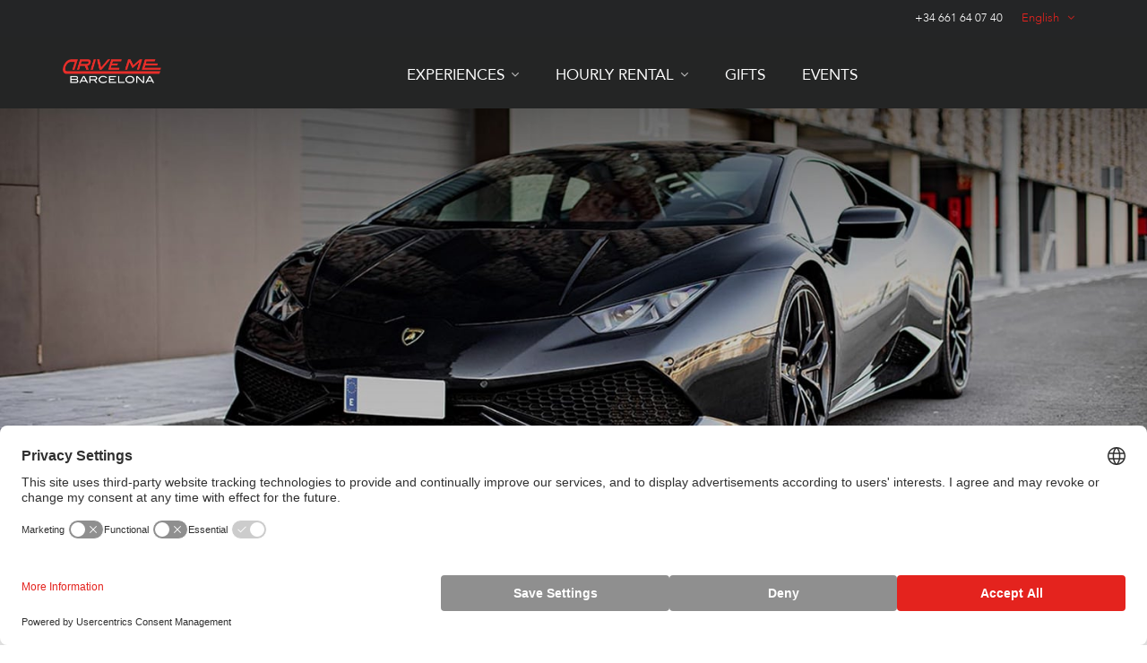

--- FILE ---
content_type: text/html; charset=UTF-8
request_url: https://www.drivemebarcelona.com/lamborghini-huracan/
body_size: 19417
content:

<!DOCTYPE HTML>
<html lang="en-US">

<head><script>(function(w,i,g){w[g]=w[g]||[];if(typeof w[g].push=='function')w[g].push(i)})
(window,'AW-960970424','google_tags_first_party');</script><script async src="/r02n/"></script>
			<script>
				window.dataLayer = window.dataLayer || [];
				function gtag(){dataLayer.push(arguments);}
				gtag('js', new Date());
				gtag('set', 'developer_id.dY2E1Nz', true);
				
			</script>
			

	<meta charset="UTF-8">
	<meta http-equiv="X-UA-Compatible" content="IE=edge">
	<link rel="profile" href="https://gmpg.org/xfn/11">

	<link rel="preload" href="https://www.drivemebarcelona.com/wp-content/themes/HighendWP/assets/css/fonts/source-sans.woff2" as="font" type="font/woff2" crossorigin><link rel="preload" href="https://www.drivemebarcelona.com/wp-content/themes/HighendWP/assets/css/fonts/source-sans-italic.woff2" as="font" type="font/woff2" crossorigin><link rel="preload" href="https://www.drivemebarcelona.com/wp-content/themes/HighendWP/assets/css/fonts/Museo500-Regular-webfont.woff2" as="font" type="font/woff2" crossorigin><link rel="preload" href="https://www.drivemebarcelona.com/wp-content/themes/HighendWP/assets/css/icons/fontawesome-webfont.woff2" as="font" type="font/woff2" crossorigin><link rel="preload" href="https://www.drivemebarcelona.com/wp-content/themes/HighendWP/assets/css/icons/Icomoon.woff2" as="font" type="font/woff2" crossorigin><link rel="preload" href="https://www.drivemebarcelona.com/wp-content/themes/HighendWP/assets/css/icons/hbicons.woff2" as="font" type="font/woff2" crossorigin><meta name='robots' content='index, follow, max-image-preview:large, max-snippet:-1, max-video-preview:-1' />
<link rel="alternate" hreflang="en" href="https://www.drivemebarcelona.com/lamborghini-huracan/" />
<link rel="alternate" hreflang="es" href="https://www.drivemebarcelona.com/es/lamborghini-huracan/" />
<link rel="alternate" hreflang="x-default" href="https://www.drivemebarcelona.com/lamborghini-huracan/" />
<link rel='preconnect' href='https://crm.zoho.com' >
<link rel='preconnect' href='https://salesiq.zoho.com' >
<link rel='preconnect' href='https://drivemebarcelona.rezdy.com' >
<link rel='preconnect' href='https://connect.facebook.net' >
<link rel='preconnect' href='https://www.google-analytics.com' >
<link rel='preconnect' href='https://www.googletagmanager.com' >
<link rel='preconnect' href='https://www.youtube.com' >
<link rel='preconnect' href='https://www.youtube-nocookie.com' crossorigin>
<link rel='preconnect' href='https://maps.googleapis.com' >
<link rel='dns-prefetch' href='//crm.zoho.com'>
<link rel='dns-prefetch' href='//salesiq.zoho.com'>
<link rel='dns-prefetch' href='//drivemebarcelona.rezdy.com'>
<link rel='dns-prefetch' href='//connect.facebook.net'>
<link rel='dns-prefetch' href='//google-analytics.com'>
<link rel='dns-prefetch' href='//googletagmanager.com'>
<link rel='dns-prefetch' href='//www.youtube.com'>
<link rel='dns-prefetch' href='//img.youtube.com'>
<link rel='dns-prefetch' href='//www.youtube-nocookie.com'>
<link rel='dns-prefetch' href='//maps.googleapis.com'>
  <!-- Google Tag Manager -->
  <script>(function(w,d,s,l,i){w[l]=w[l]||[];w[l].push({'gtm.start':
  new Date().getTime(),event:'gtm.js'});var f=d.getElementsByTagName(s)[0],
  j=d.createElement(s),dl=l!='dataLayer'?'&l='+l:'';j.async=true;j.src=
  'https://www.googletagmanager.com/gtm.js?id=GTM-KR8WHV'+dl;f.parentNode.insertBefore(j,f);
  })(window,document,'script','dataLayer','GTM-KR8WHV');</script>
  <!-- End Google Tag Manager -->
  <meta name="viewport" content="width=device-width, initial-scale=1, minimum-scale=1, maximum-scale=1, user-scalable=no" />
	<!-- This site is optimized with the Yoast SEO plugin v24.2 - https://yoast.com/wordpress/plugins/seo/ -->
	<title>Lamborghini Huracan - Drive Me Barcelona</title><link rel="preload" href="https://www.drivemebarcelona.com/wp-content/plugins/sitepress-multilingual-cms/res/flags/en.png" as="image" fetchpriority="high" /><link rel="preload" href="https://www.drivemebarcelona.com/wp-content/plugins/sitepress-multilingual-cms/res/flags/es.png" as="image" fetchpriority="high" /><link rel="preload" href="/wp-content/uploads/2019/07/logo-drive-me-blanc.png" as="image" fetchpriority="high" /><link rel="preload" href="/wp-content/uploads/2019/07/logo-drive-negre.png" as="image" fetchpriority="high" />
	<meta name="description" content="Experience the ultimate thrill with the Lamborghini Huracán. Immerse yourself in the world of luxury and high performance with its breathtaking speed, innovative technology, and iconic design." />
	<link rel="canonical" href="https://www.drivemebarcelona.com/lamborghini-huracan/" />
	<meta property="og:locale" content="en_US" />
	<meta property="og:type" content="article" />
	<meta property="og:title" content="Lamborghini Huracan - Drive Me Barcelona" />
	<meta property="og:description" content="Experience the ultimate thrill with the Lamborghini Huracán. Immerse yourself in the world of luxury and high performance with its breathtaking speed, innovative technology, and iconic design." />
	<meta property="og:url" content="https://www.drivemebarcelona.com/lamborghini-huracan/" />
	<meta property="og:site_name" content="Drive Me Barcelona" />
	<meta property="article:publisher" content="https://www.facebook.com/drivemebarcelona" />
	<meta property="article:modified_time" content="2025-05-02T12:03:17+00:00" />
	<script type="application/ld+json" class="yoast-schema-graph">{"@context":"https://schema.org","@graph":[{"@type":"WebPage","@id":"https://www.drivemebarcelona.com/lamborghini-huracan/","url":"https://www.drivemebarcelona.com/lamborghini-huracan/","name":"Lamborghini Huracan - Drive Me Barcelona","isPartOf":{"@id":"https://www.drivemebarcelona.com/#website"},"datePublished":"2019-10-07T09:45:52+00:00","dateModified":"2025-05-02T12:03:17+00:00","description":"Experience the ultimate thrill with the Lamborghini Huracán. Immerse yourself in the world of luxury and high performance with its breathtaking speed, innovative technology, and iconic design.","breadcrumb":{"@id":"https://www.drivemebarcelona.com/lamborghini-huracan/#breadcrumb"},"inLanguage":"en-US","potentialAction":[{"@type":"ReadAction","target":["https://www.drivemebarcelona.com/lamborghini-huracan/"]}]},{"@type":"BreadcrumbList","@id":"https://www.drivemebarcelona.com/lamborghini-huracan/#breadcrumb","itemListElement":[{"@type":"ListItem","position":1,"name":"Home","item":"https://www.drivemebarcelona.com/"},{"@type":"ListItem","position":2,"name":"Lamborghini Huracan"}]},{"@type":"WebSite","@id":"https://www.drivemebarcelona.com/#website","url":"https://www.drivemebarcelona.com/","name":"Drive Me Barcelona","description":"Drive a supercar in Barcelona","publisher":{"@id":"https://www.drivemebarcelona.com/#organization"},"potentialAction":[{"@type":"SearchAction","target":{"@type":"EntryPoint","urlTemplate":"https://www.drivemebarcelona.com/?s={search_term_string}"},"query-input":{"@type":"PropertyValueSpecification","valueRequired":true,"valueName":"search_term_string"}}],"inLanguage":"en-US"},{"@type":"Organization","@id":"https://www.drivemebarcelona.com/#organization","name":"Drive Me Barcelona S.L.","url":"https://www.drivemebarcelona.com/","logo":{"@type":"ImageObject","inLanguage":"en-US","@id":"https://www.drivemebarcelona.com/#/schema/logo/image/","url":"https://www.drivemebarcelona.com/wp-content/uploads/2015/01/LOGO-maintenance®.png","contentUrl":"https://www.drivemebarcelona.com/wp-content/uploads/2015/01/LOGO-maintenance®.png","width":600,"height":145,"caption":"Drive Me Barcelona S.L."},"image":{"@id":"https://www.drivemebarcelona.com/#/schema/logo/image/"},"sameAs":["https://www.facebook.com/drivemebarcelona","https://x.com/DriveMeBarcelon","https://instagram.com/drivemebarcelona/","https://es.pinterest.com/drivemebarca/","https://www.youtube.com/channel/UCTBEtyrPd6HQ-QlERO84rxQ"]}]}</script>
	<!-- / Yoast SEO plugin. -->


<link rel='dns-prefetch' href='//cdnjs.cloudflare.com' />
<link rel="alternate" type="application/rss+xml" title="Drive Me Barcelona &raquo; Feed" href="https://www.drivemebarcelona.com/feed/" />
<link rel='stylesheet' id='wp-block-library-css' href='https://www.drivemebarcelona.com/wp-includes/css/dist/block-library/style.min.css?ver=47c84d157bc90d04c115f69acbc0e926' type='text/css' media='all' />
<style id='classic-theme-styles-inline-css' type='text/css'>
/*! This file is auto-generated */
.wp-block-button__link{color:#fff;background-color:#32373c;border-radius:9999px;box-shadow:none;text-decoration:none;padding:calc(.667em + 2px) calc(1.333em + 2px);font-size:1.125em}.wp-block-file__button{background:#32373c;color:#fff;text-decoration:none}
</style>
<style id='global-styles-inline-css' type='text/css'>
body{--wp--preset--color--black: #000000;--wp--preset--color--cyan-bluish-gray: #abb8c3;--wp--preset--color--white: #ffffff;--wp--preset--color--pale-pink: #f78da7;--wp--preset--color--vivid-red: #cf2e2e;--wp--preset--color--luminous-vivid-orange: #ff6900;--wp--preset--color--luminous-vivid-amber: #fcb900;--wp--preset--color--light-green-cyan: #7bdcb5;--wp--preset--color--vivid-green-cyan: #00d084;--wp--preset--color--pale-cyan-blue: #8ed1fc;--wp--preset--color--vivid-cyan-blue: #0693e3;--wp--preset--color--vivid-purple: #9b51e0;--wp--preset--gradient--vivid-cyan-blue-to-vivid-purple: linear-gradient(135deg,rgba(6,147,227,1) 0%,rgb(155,81,224) 100%);--wp--preset--gradient--light-green-cyan-to-vivid-green-cyan: linear-gradient(135deg,rgb(122,220,180) 0%,rgb(0,208,130) 100%);--wp--preset--gradient--luminous-vivid-amber-to-luminous-vivid-orange: linear-gradient(135deg,rgba(252,185,0,1) 0%,rgba(255,105,0,1) 100%);--wp--preset--gradient--luminous-vivid-orange-to-vivid-red: linear-gradient(135deg,rgba(255,105,0,1) 0%,rgb(207,46,46) 100%);--wp--preset--gradient--very-light-gray-to-cyan-bluish-gray: linear-gradient(135deg,rgb(238,238,238) 0%,rgb(169,184,195) 100%);--wp--preset--gradient--cool-to-warm-spectrum: linear-gradient(135deg,rgb(74,234,220) 0%,rgb(151,120,209) 20%,rgb(207,42,186) 40%,rgb(238,44,130) 60%,rgb(251,105,98) 80%,rgb(254,248,76) 100%);--wp--preset--gradient--blush-light-purple: linear-gradient(135deg,rgb(255,206,236) 0%,rgb(152,150,240) 100%);--wp--preset--gradient--blush-bordeaux: linear-gradient(135deg,rgb(254,205,165) 0%,rgb(254,45,45) 50%,rgb(107,0,62) 100%);--wp--preset--gradient--luminous-dusk: linear-gradient(135deg,rgb(255,203,112) 0%,rgb(199,81,192) 50%,rgb(65,88,208) 100%);--wp--preset--gradient--pale-ocean: linear-gradient(135deg,rgb(255,245,203) 0%,rgb(182,227,212) 50%,rgb(51,167,181) 100%);--wp--preset--gradient--electric-grass: linear-gradient(135deg,rgb(202,248,128) 0%,rgb(113,206,126) 100%);--wp--preset--gradient--midnight: linear-gradient(135deg,rgb(2,3,129) 0%,rgb(40,116,252) 100%);--wp--preset--font-size--small: 13px;--wp--preset--font-size--medium: 20px;--wp--preset--font-size--large: 36px;--wp--preset--font-size--x-large: 42px;--wp--preset--spacing--20: 0.44rem;--wp--preset--spacing--30: 0.67rem;--wp--preset--spacing--40: 1rem;--wp--preset--spacing--50: 1.5rem;--wp--preset--spacing--60: 2.25rem;--wp--preset--spacing--70: 3.38rem;--wp--preset--spacing--80: 5.06rem;--wp--preset--shadow--natural: 6px 6px 9px rgba(0, 0, 0, 0.2);--wp--preset--shadow--deep: 12px 12px 50px rgba(0, 0, 0, 0.4);--wp--preset--shadow--sharp: 6px 6px 0px rgba(0, 0, 0, 0.2);--wp--preset--shadow--outlined: 6px 6px 0px -3px rgba(255, 255, 255, 1), 6px 6px rgba(0, 0, 0, 1);--wp--preset--shadow--crisp: 6px 6px 0px rgba(0, 0, 0, 1);}:where(.is-layout-flex){gap: 0.5em;}:where(.is-layout-grid){gap: 0.5em;}body .is-layout-flex{display: flex;}body .is-layout-flex{flex-wrap: wrap;align-items: center;}body .is-layout-flex > *{margin: 0;}body .is-layout-grid{display: grid;}body .is-layout-grid > *{margin: 0;}:where(.wp-block-columns.is-layout-flex){gap: 2em;}:where(.wp-block-columns.is-layout-grid){gap: 2em;}:where(.wp-block-post-template.is-layout-flex){gap: 1.25em;}:where(.wp-block-post-template.is-layout-grid){gap: 1.25em;}.has-black-color{color: var(--wp--preset--color--black) !important;}.has-cyan-bluish-gray-color{color: var(--wp--preset--color--cyan-bluish-gray) !important;}.has-white-color{color: var(--wp--preset--color--white) !important;}.has-pale-pink-color{color: var(--wp--preset--color--pale-pink) !important;}.has-vivid-red-color{color: var(--wp--preset--color--vivid-red) !important;}.has-luminous-vivid-orange-color{color: var(--wp--preset--color--luminous-vivid-orange) !important;}.has-luminous-vivid-amber-color{color: var(--wp--preset--color--luminous-vivid-amber) !important;}.has-light-green-cyan-color{color: var(--wp--preset--color--light-green-cyan) !important;}.has-vivid-green-cyan-color{color: var(--wp--preset--color--vivid-green-cyan) !important;}.has-pale-cyan-blue-color{color: var(--wp--preset--color--pale-cyan-blue) !important;}.has-vivid-cyan-blue-color{color: var(--wp--preset--color--vivid-cyan-blue) !important;}.has-vivid-purple-color{color: var(--wp--preset--color--vivid-purple) !important;}.has-black-background-color{background-color: var(--wp--preset--color--black) !important;}.has-cyan-bluish-gray-background-color{background-color: var(--wp--preset--color--cyan-bluish-gray) !important;}.has-white-background-color{background-color: var(--wp--preset--color--white) !important;}.has-pale-pink-background-color{background-color: var(--wp--preset--color--pale-pink) !important;}.has-vivid-red-background-color{background-color: var(--wp--preset--color--vivid-red) !important;}.has-luminous-vivid-orange-background-color{background-color: var(--wp--preset--color--luminous-vivid-orange) !important;}.has-luminous-vivid-amber-background-color{background-color: var(--wp--preset--color--luminous-vivid-amber) !important;}.has-light-green-cyan-background-color{background-color: var(--wp--preset--color--light-green-cyan) !important;}.has-vivid-green-cyan-background-color{background-color: var(--wp--preset--color--vivid-green-cyan) !important;}.has-pale-cyan-blue-background-color{background-color: var(--wp--preset--color--pale-cyan-blue) !important;}.has-vivid-cyan-blue-background-color{background-color: var(--wp--preset--color--vivid-cyan-blue) !important;}.has-vivid-purple-background-color{background-color: var(--wp--preset--color--vivid-purple) !important;}.has-black-border-color{border-color: var(--wp--preset--color--black) !important;}.has-cyan-bluish-gray-border-color{border-color: var(--wp--preset--color--cyan-bluish-gray) !important;}.has-white-border-color{border-color: var(--wp--preset--color--white) !important;}.has-pale-pink-border-color{border-color: var(--wp--preset--color--pale-pink) !important;}.has-vivid-red-border-color{border-color: var(--wp--preset--color--vivid-red) !important;}.has-luminous-vivid-orange-border-color{border-color: var(--wp--preset--color--luminous-vivid-orange) !important;}.has-luminous-vivid-amber-border-color{border-color: var(--wp--preset--color--luminous-vivid-amber) !important;}.has-light-green-cyan-border-color{border-color: var(--wp--preset--color--light-green-cyan) !important;}.has-vivid-green-cyan-border-color{border-color: var(--wp--preset--color--vivid-green-cyan) !important;}.has-pale-cyan-blue-border-color{border-color: var(--wp--preset--color--pale-cyan-blue) !important;}.has-vivid-cyan-blue-border-color{border-color: var(--wp--preset--color--vivid-cyan-blue) !important;}.has-vivid-purple-border-color{border-color: var(--wp--preset--color--vivid-purple) !important;}.has-vivid-cyan-blue-to-vivid-purple-gradient-background{background: var(--wp--preset--gradient--vivid-cyan-blue-to-vivid-purple) !important;}.has-light-green-cyan-to-vivid-green-cyan-gradient-background{background: var(--wp--preset--gradient--light-green-cyan-to-vivid-green-cyan) !important;}.has-luminous-vivid-amber-to-luminous-vivid-orange-gradient-background{background: var(--wp--preset--gradient--luminous-vivid-amber-to-luminous-vivid-orange) !important;}.has-luminous-vivid-orange-to-vivid-red-gradient-background{background: var(--wp--preset--gradient--luminous-vivid-orange-to-vivid-red) !important;}.has-very-light-gray-to-cyan-bluish-gray-gradient-background{background: var(--wp--preset--gradient--very-light-gray-to-cyan-bluish-gray) !important;}.has-cool-to-warm-spectrum-gradient-background{background: var(--wp--preset--gradient--cool-to-warm-spectrum) !important;}.has-blush-light-purple-gradient-background{background: var(--wp--preset--gradient--blush-light-purple) !important;}.has-blush-bordeaux-gradient-background{background: var(--wp--preset--gradient--blush-bordeaux) !important;}.has-luminous-dusk-gradient-background{background: var(--wp--preset--gradient--luminous-dusk) !important;}.has-pale-ocean-gradient-background{background: var(--wp--preset--gradient--pale-ocean) !important;}.has-electric-grass-gradient-background{background: var(--wp--preset--gradient--electric-grass) !important;}.has-midnight-gradient-background{background: var(--wp--preset--gradient--midnight) !important;}.has-small-font-size{font-size: var(--wp--preset--font-size--small) !important;}.has-medium-font-size{font-size: var(--wp--preset--font-size--medium) !important;}.has-large-font-size{font-size: var(--wp--preset--font-size--large) !important;}.has-x-large-font-size{font-size: var(--wp--preset--font-size--x-large) !important;}
.wp-block-navigation a:where(:not(.wp-element-button)){color: inherit;}
:where(.wp-block-post-template.is-layout-flex){gap: 1.25em;}:where(.wp-block-post-template.is-layout-grid){gap: 1.25em;}
:where(.wp-block-columns.is-layout-flex){gap: 2em;}:where(.wp-block-columns.is-layout-grid){gap: 2em;}
.wp-block-pullquote{font-size: 1.5em;line-height: 1.6;}
</style>
<link rel='stylesheet' id='wpml-blocks-css' href='https://www.drivemebarcelona.com/wp-content/plugins/sitepress-multilingual-cms/dist/css/blocks/styles.css?ver=4.6.15' type='text/css' media='all' />
<link rel='stylesheet' id='wpml-legacy-dropdown-0-css' href='https://www.drivemebarcelona.com/wp-content/plugins/sitepress-multilingual-cms/templates/language-switchers/legacy-dropdown/style.min.css?ver=1' type='text/css' media='all' />
<style id='wpml-legacy-dropdown-0-inline-css' type='text/css'>
.wpml-ls-statics-shortcode_actions{background-color:#ffffff;}.wpml-ls-statics-shortcode_actions, .wpml-ls-statics-shortcode_actions .wpml-ls-sub-menu, .wpml-ls-statics-shortcode_actions a {border-color:#cdcdcd;}.wpml-ls-statics-shortcode_actions a, .wpml-ls-statics-shortcode_actions .wpml-ls-sub-menu a, .wpml-ls-statics-shortcode_actions .wpml-ls-sub-menu a:link, .wpml-ls-statics-shortcode_actions li:not(.wpml-ls-current-language) .wpml-ls-link, .wpml-ls-statics-shortcode_actions li:not(.wpml-ls-current-language) .wpml-ls-link:link {color:#444444;background-color:#ffffff;}.wpml-ls-statics-shortcode_actions a, .wpml-ls-statics-shortcode_actions .wpml-ls-sub-menu a:hover,.wpml-ls-statics-shortcode_actions .wpml-ls-sub-menu a:focus, .wpml-ls-statics-shortcode_actions .wpml-ls-sub-menu a:link:hover, .wpml-ls-statics-shortcode_actions .wpml-ls-sub-menu a:link:focus {color:#000000;background-color:#eeeeee;}.wpml-ls-statics-shortcode_actions .wpml-ls-current-language > a {color:#444444;background-color:#ffffff;}.wpml-ls-statics-shortcode_actions .wpml-ls-current-language:hover>a, .wpml-ls-statics-shortcode_actions .wpml-ls-current-language>a:focus {color:#000000;background-color:#eeeeee;}
</style>
<link rel='stylesheet' id='highend-style-css' href='https://www.drivemebarcelona.com/wp-content/themes/HighendWP/style.css?ver=4.0.1' type='text/css' media='all' />
<link rel='stylesheet' id='highend_responsive-css' href='https://www.drivemebarcelona.com/wp-content/themes/HighendWP/assets/css/responsive.css?ver=4.0.1' type='text/css' media='all' />
<link rel='stylesheet' id='highend_icomoon-css' href='https://www.drivemebarcelona.com/wp-content/themes/HighendWP/assets/css/icons.css?ver=4.0.1' type='text/css' media='all' />
<link rel='stylesheet' id='highend_dynamic_styles-css' href='https://www.drivemebarcelona.com/wp-content/uploads/highend/dynamic-styles.css?ver=1748967335' type='text/css' media='all' />
<link rel='stylesheet' id='dflip-style-css' href='https://www.drivemebarcelona.com/wp-content/plugins/3d-flipbook-dflip-lite/assets/css/dflip.min.css?ver=2.3.75' type='text/css' media='all' />
<link rel='stylesheet' id='js_composer_front-css' href='https://www.drivemebarcelona.com/wp-content/plugins/js_composer/assets/css/js_composer.min.css?ver=7.6' type='text/css' media='all' />
<link rel='stylesheet' id='highend-child-style-css' href='https://www.drivemebarcelona.com/wp-content/themes/HighendWP-child/style.css?ver=20241228' type='text/css' media='all' />
<script type="text/javascript" src="https://www.drivemebarcelona.com/wp-includes/js/jquery/jquery.min.js?ver=3.7.1" id="jquery-core-js"></script>
<script type="text/javascript" src="https://www.drivemebarcelona.com/wp-includes/js/jquery/jquery-migrate.min.js?ver=3.4.1" id="jquery-migrate-js"></script>
<script type="text/javascript" src="https://www.drivemebarcelona.com/wp-content/plugins/sitepress-multilingual-cms/templates/language-switchers/legacy-dropdown/script.min.js?ver=1" id="wpml-legacy-dropdown-0-js"></script>
<script type="text/javascript" src="//cdnjs.cloudflare.com/ajax/libs/jquery-easing/1.4.1/jquery.easing.min.js?ver=47c84d157bc90d04c115f69acbc0e926" id="jquery-easing-js"></script>
<script></script><link rel="https://api.w.org/" href="https://www.drivemebarcelona.com/wp-json/" /><link rel="alternate" type="application/json" href="https://www.drivemebarcelona.com/wp-json/wp/v2/pages/11455" /><link rel="EditURI" type="application/rsd+xml" title="RSD" href="https://www.drivemebarcelona.com/xmlrpc.php?rsd" />

<link rel='shortlink' href='https://www.drivemebarcelona.com/?p=11455' />
<link rel="alternate" type="application/json+oembed" href="https://www.drivemebarcelona.com/wp-json/oembed/1.0/embed?url=https%3A%2F%2Fwww.drivemebarcelona.com%2Flamborghini-huracan%2F" />
<link rel="alternate" type="text/xml+oembed" href="https://www.drivemebarcelona.com/wp-json/oembed/1.0/embed?url=https%3A%2F%2Fwww.drivemebarcelona.com%2Flamborghini-huracan%2F&#038;format=xml" />
<meta name="generator" content="WPML ver:4.6.15 stt:1,2;" />
<meta name="theme-color" content="#e4231e"/><link rel="apple-touch-icon-precomposed" sizes="144x144" href="/wp-content/uploads/2015/03/drive-me-barcelona-ios144.png" /><link rel="apple-touch-icon-precomposed" sizes="114x114" href="/wp-content/uploads/2015/03/drive-me-barcelona-ios114.png" /><link rel="apple-touch-icon-precomposed" sizes="72x72" href="/wp-content/uploads/2015/03/drive-me-barcelona-ios72.png" /><link rel="apple-touch-icon-precomposed" sizes="57x57" href="/wp-content/uploads/2015/03/drive-me-barcelona-ios57.png" />			<style type="text/css">
						</style>
			<meta name="generator" content="Powered by WPBakery Page Builder - drag and drop page builder for WordPress."/>
<meta name="generator" content="Powered by Slider Revolution 6.7.12 - responsive, Mobile-Friendly Slider Plugin for WordPress with comfortable drag and drop interface." />
<link rel="icon" href="https://www.drivemebarcelona.com/wp-content/uploads/2015/03/drive-me-barcelona-ios57.png" sizes="32x32" />
<link rel="icon" href="https://www.drivemebarcelona.com/wp-content/uploads/2015/03/drive-me-barcelona-ios57.png" sizes="192x192" />
<link rel="apple-touch-icon" href="https://www.drivemebarcelona.com/wp-content/uploads/2015/03/drive-me-barcelona-ios57.png" />
<meta name="msapplication-TileImage" content="https://www.drivemebarcelona.com/wp-content/uploads/2015/03/drive-me-barcelona-ios57.png" />
<script>function setREVStartSize(e){
			//window.requestAnimationFrame(function() {
				window.RSIW = window.RSIW===undefined ? window.innerWidth : window.RSIW;
				window.RSIH = window.RSIH===undefined ? window.innerHeight : window.RSIH;
				try {
					var pw = document.getElementById(e.c).parentNode.offsetWidth,
						newh;
					pw = pw===0 || isNaN(pw) || (e.l=="fullwidth" || e.layout=="fullwidth") ? window.RSIW : pw;
					e.tabw = e.tabw===undefined ? 0 : parseInt(e.tabw);
					e.thumbw = e.thumbw===undefined ? 0 : parseInt(e.thumbw);
					e.tabh = e.tabh===undefined ? 0 : parseInt(e.tabh);
					e.thumbh = e.thumbh===undefined ? 0 : parseInt(e.thumbh);
					e.tabhide = e.tabhide===undefined ? 0 : parseInt(e.tabhide);
					e.thumbhide = e.thumbhide===undefined ? 0 : parseInt(e.thumbhide);
					e.mh = e.mh===undefined || e.mh=="" || e.mh==="auto" ? 0 : parseInt(e.mh,0);
					if(e.layout==="fullscreen" || e.l==="fullscreen")
						newh = Math.max(e.mh,window.RSIH);
					else{
						e.gw = Array.isArray(e.gw) ? e.gw : [e.gw];
						for (var i in e.rl) if (e.gw[i]===undefined || e.gw[i]===0) e.gw[i] = e.gw[i-1];
						e.gh = e.el===undefined || e.el==="" || (Array.isArray(e.el) && e.el.length==0)? e.gh : e.el;
						e.gh = Array.isArray(e.gh) ? e.gh : [e.gh];
						for (var i in e.rl) if (e.gh[i]===undefined || e.gh[i]===0) e.gh[i] = e.gh[i-1];
											
						var nl = new Array(e.rl.length),
							ix = 0,
							sl;
						e.tabw = e.tabhide>=pw ? 0 : e.tabw;
						e.thumbw = e.thumbhide>=pw ? 0 : e.thumbw;
						e.tabh = e.tabhide>=pw ? 0 : e.tabh;
						e.thumbh = e.thumbhide>=pw ? 0 : e.thumbh;
						for (var i in e.rl) nl[i] = e.rl[i]<window.RSIW ? 0 : e.rl[i];
						sl = nl[0];
						for (var i in nl) if (sl>nl[i] && nl[i]>0) { sl = nl[i]; ix=i;}
						var m = pw>(e.gw[ix]+e.tabw+e.thumbw) ? 1 : (pw-(e.tabw+e.thumbw)) / (e.gw[ix]);
						newh =  (e.gh[ix] * m) + (e.tabh + e.thumbh);
					}
					var el = document.getElementById(e.c);
					if (el!==null && el) el.style.height = newh+"px";
					el = document.getElementById(e.c+"_wrapper");
					if (el!==null && el) {
						el.style.height = newh+"px";
						el.style.display = "block";
					}
				} catch(e){
					console.log("Failure at Presize of Slider:" + e)
				}
			//});
		  };</script>
		<style type="text/css" id="wp-custom-css">
			.df-ui-btn {
	color: #777 !important;}
.df-ui-btn:hover, .df-ui-btn.df-active {
    color: #00ACCE!important;
    background-color: #eee!important;
}
.df-ui-btn:hover:first-child, .df-ui-btn.df-active:first-child {
    color: red!important;
    background-color: #eee!important;
}

.slick-slider {
    transition: transform 2s ease-in-out !important;
}

.btn-red-coche {
    color: white !important;
}
.hb-main-content a, select{
	    color: #ea3f1e;
}

.footer-logos {
  display: flex;
  justify-content: center;
  align-items: center;
  gap: 0.5rem;        
}
  .footer-logos__img{
      display: inline-block;
    max-height: 55px !important;
    width: auto;
    margin: 0 20px;
}

.is-hidden {
  display: none !important;
}
		</style>
		<style type="text/css" data-type="vc_shortcodes-default-css">.vc_do_btn{margin-bottom:22px;}</style><style type="text/css" data-type="vc_shortcodes-custom-css">.vc_custom_1574852081832{background-image: url(/wp-content/uploads/2019/11/header-lamborghini-2-11.jpg?id=12738) !important;background-position: center !important;background-repeat: no-repeat !important;background-size: cover !important;}.vc_custom_1570441669385{margin-top: 0px !important;background-color: #f5f5f5 !important;}.vc_custom_1566394773610{background-position: center !important;background-repeat: no-repeat !important;background-size: cover !important;}.vc_custom_1570443780434{background-position: center !important;background-repeat: no-repeat !important;background-size: cover !important;}.vc_custom_1595396384533{background-color: #f5f5f5 !important;}.vc_custom_1570446102748{margin-bottom: 0px !important;background-color: #f5f5f5 !important;}.vc_custom_1570445928417{margin-top: 0px !important;background-color: #f5f5f5 !important;}.vc_custom_1570443472928{margin-bottom: 0px !important;}.vc_custom_1694588350287{padding-top: 35px !important;}.vc_custom_1722005405104{margin-top: -10px !important;}.vc_custom_1566822548185{margin-bottom: 0px !important;}.vc_custom_1568628819794{margin-top: 0px !important;margin-bottom: 0px !important;padding-top: 0px !important;padding-bottom: 0px !important;}.vc_custom_1566824921568{margin-top: 0px !important;margin-bottom: 0px !important;}.vc_custom_1566824927299{margin-top: 0px !important;margin-bottom: 0px !important;}.vc_custom_1568628351414{margin-bottom: 0px !important;}.vc_custom_1570442154424{background-image: url(/wp-content/uploads/2019/08/Barceloneta-experience.jpg?id=10346) !important;background-position: center !important;background-repeat: no-repeat !important;background-size: cover !important;}.vc_custom_1568018291414{background-image: url(/wp-content/uploads/2019/08/Montjuic-experience.jpg?id=10348) !important;background-position: center !important;background-repeat: no-repeat !important;background-size: cover !important;}.vc_custom_1568018285919{background-image: url(/wp-content/uploads/2019/08/Tibidabo-experience.jpg?id=10350) !important;background-position: center !important;background-repeat: no-repeat !important;background-size: cover !important;}</style><noscript><style> .wpb_animate_when_almost_visible { opacity: 1; }</style></noscript><noscript><style>.perfmatters-lazy[data-src]{display:none !important;}</style></noscript>
			<!-- Google Tag Manager -->
<script>(function(w,d,s,l,i){w[l]=w[l]||[];w[l].push({'gtm.start':
new Date().getTime(),event:'gtm.js'});var f=d.getElementsByTagName(s)[0],
j=d.createElement(s),dl=l!='dataLayer'?'&l='+l:'';j.async=true;j.src=
'https://www.googletagmanager.com/gtm.js?id='+i+dl;f.parentNode.insertBefore(j,f);
})(window,document,'script','dataLayer','GTM-KR8WHV');</script>
<!-- End Google Tag Manager -->
		<script data-cfasync="false" nonce="f7d12c99-dbb8-42fc-ae88-8c728ba02a89">try{(function(w,d){!function(j,k,l,m){if(j.zaraz)console.error("zaraz is loaded twice");else{j[l]=j[l]||{};j[l].executed=[];j.zaraz={deferred:[],listeners:[]};j.zaraz._v="5874";j.zaraz._n="f7d12c99-dbb8-42fc-ae88-8c728ba02a89";j.zaraz.q=[];j.zaraz._f=function(n){return async function(){var o=Array.prototype.slice.call(arguments);j.zaraz.q.push({m:n,a:o})}};for(const p of["track","set","debug"])j.zaraz[p]=j.zaraz._f(p);j.zaraz.init=()=>{var q=k.getElementsByTagName(m)[0],r=k.createElement(m),s=k.getElementsByTagName("title")[0];s&&(j[l].t=k.getElementsByTagName("title")[0].text);j[l].x=Math.random();j[l].w=j.screen.width;j[l].h=j.screen.height;j[l].j=j.innerHeight;j[l].e=j.innerWidth;j[l].l=j.location.href;j[l].r=k.referrer;j[l].k=j.screen.colorDepth;j[l].n=k.characterSet;j[l].o=(new Date).getTimezoneOffset();if(j.dataLayer)for(const t of Object.entries(Object.entries(dataLayer).reduce((u,v)=>({...u[1],...v[1]}),{})))zaraz.set(t[0],t[1],{scope:"page"});j[l].q=[];for(;j.zaraz.q.length;){const w=j.zaraz.q.shift();j[l].q.push(w)}r.defer=!0;for(const x of[localStorage,sessionStorage])Object.keys(x||{}).filter(z=>z.startsWith("_zaraz_")).forEach(y=>{try{j[l]["z_"+y.slice(7)]=JSON.parse(x.getItem(y))}catch{j[l]["z_"+y.slice(7)]=x.getItem(y)}});r.referrerPolicy="origin";r.src="/cdn-cgi/zaraz/s.js?z="+btoa(encodeURIComponent(JSON.stringify(j[l])));q.parentNode.insertBefore(r,q)};["complete","interactive"].includes(k.readyState)?zaraz.init():j.addEventListener("DOMContentLoaded",zaraz.init)}}(w,d,"zarazData","script");window.zaraz._p=async d$=>new Promise(ea=>{if(d$){d$.e&&d$.e.forEach(eb=>{try{const ec=d.querySelector("script[nonce]"),ed=ec?.nonce||ec?.getAttribute("nonce"),ee=d.createElement("script");ed&&(ee.nonce=ed);ee.innerHTML=eb;ee.onload=()=>{d.head.removeChild(ee)};d.head.appendChild(ee)}catch(ef){console.error(`Error executing script: ${eb}\n`,ef)}});Promise.allSettled((d$.f||[]).map(eg=>fetch(eg[0],eg[1])))}ea()});zaraz._p({"e":["(function(w,d){})(window,document)"]});})(window,document)}catch(e){throw fetch("/cdn-cgi/zaraz/t"),e;};</script></head>

<body class="page-template-default page page-id-11455 wp-embed-responsive hb-stretched-layout disable-native-prettyphoto wpb-js-composer js-comp-ver-7.6 vc_responsive" itemscope="itemscope" itemtype="https://schema.org/WebPage">
	<!-- Google Tag Manager (noscript) -->
<noscript><iframe src="https://www.googletagmanager.com/ns.html?id=GTM-KR8WHV"
height="0" width="0" style="display:none;visibility:hidden"></iframe></noscript>
<!-- End Google Tag Manager (noscript) -->
	<div id="mobile-menu-wrap"><div class="hb-top-holder"></div><a class="mobile-menu-close"><i class="hb-icon-x"></i></a><nav id="mobile-menu" class="clearfix interactive"><div class="menu-menu-principal-ingles0-container"><ul id="menu-menu-principal-ingles0" class="menu-main-menu-container"><li id="menu-item-11583" class="menu-item menu-item-type-post_type menu-item-object-page menu-item-has-children menu-item-11583"><a href="https://www.drivemebarcelona.com/experiences/">Experiences</a>
<ul class="sub-menu">
	<li id="menu-item-11153" class="menu-item menu-item-type-post_type menu-item-object-page menu-item-has-children menu-item-11153"><a href="https://www.drivemebarcelona.com/city-tours/">City Tours</a>
	<ul class="sub-menu">
		<li id="menu-item-16837" class="menu-item menu-item-type-post_type menu-item-object-page menu-item-16837"><a href="https://www.drivemebarcelona.com/test-drive-barcelona-en/">Test Drive <span class="price-menu">&#8211; 10 min from 68€</span></a></li>
		<li id="menu-item-11155" class="menu-item menu-item-type-post_type menu-item-object-page menu-item-11155"><a href="https://www.drivemebarcelona.com/barceloneta-the-beach/">Barceloneta &#038; The Beach <span class="price-menu">&#8211; 20 min from 98€</span></a></li>
		<li id="menu-item-11405" class="menu-item menu-item-type-post_type menu-item-object-page menu-item-11405"><a href="https://www.drivemebarcelona.com/montjuic-urban-f1-circuit/">Montjuic &#038; The Urban F1 Circuit <span class="price-menu">&#8211; 40 min from 188€</span></a></li>
		<li id="menu-item-11406" class="menu-item menu-item-type-post_type menu-item-object-page menu-item-11406"><a href="https://www.drivemebarcelona.com/tibidabo-the-skyline/">Tibidabo &#038; The Skyline <span class="price-menu">&#8211; 90 min from 368€</span></a></li>
	</ul>
</li>
	<li id="menu-item-11422" class="menu-item menu-item-type-post_type menu-item-object-page menu-item-has-children menu-item-11422"><a href="https://www.drivemebarcelona.com/experience-packs/">Experience Packs</a>
	<ul class="sub-menu">
		<li id="menu-item-11550" class="menu-item menu-item-type-post_type menu-item-object-page menu-item-11550"><a href="https://www.drivemebarcelona.com/drive-sailing/">Drive &#038; Sailing <span class="price-menu">&#8211; from 198€</span></a></li>
		<li id="menu-item-11548" class="menu-item menu-item-type-post_type menu-item-object-page menu-item-11548"><a href="https://www.drivemebarcelona.com/drive-jet-ski/">Drive &#038; Jet Ski <span class="price-menu">&#8211; from 218€</span></a></li>
		<li id="menu-item-11549" class="menu-item menu-item-type-post_type menu-item-object-page menu-item-11549"><a href="https://www.drivemebarcelona.com/drive-helicopter/">Drive &#038; Helicopter <span class="price-menu">&#8211; from 397€</span></a></li>
	</ul>
</li>
	<li id="menu-item-11421" class="menu-item menu-item-type-post_type menu-item-object-page menu-item-has-children menu-item-11421"><a href="https://www.drivemebarcelona.com/road-routes/">Road Routes</a>
	<ul class="sub-menu">
		<li id="menu-item-11499" class="menu-item menu-item-type-post_type menu-item-object-page menu-item-11499"><a href="https://www.drivemebarcelona.com/penedes-the-vineyards/">Penedès &#038; The Vineyards <span class="price-menu">&#8211; from 1299€</span></a></li>
		<li id="menu-item-11498" class="menu-item menu-item-type-post_type menu-item-object-page menu-item-11498"><a href="https://www.drivemebarcelona.com/sitges-the-coast/">Sitges &#038; The Coast <span class="price-menu">&#8211; from 1299€</span></a></li>
		<li id="menu-item-11497" class="menu-item menu-item-type-post_type menu-item-object-page menu-item-11497"><a href="https://www.drivemebarcelona.com/montserrat-the-mountain/">Montserrat &#038; The Mountain<span class="price-menu">&#8211; from 1299€</span></a></li>
	</ul>
</li>
	<li id="menu-item-11423" class="menu-item menu-item-type-post_type menu-item-object-page menu-item-has-children menu-item-11423"><a href="https://www.drivemebarcelona.com/circuits/">Circuits</a>
	<ul class="sub-menu">
		<li id="menu-item-11167" class="menu-item menu-item-type-post_type menu-item-object-page menu-item-11167"><a href="https://www.drivemebarcelona.com/track-days/">Track days</a></li>
		<li id="menu-item-11564" class="menu-item menu-item-type-post_type menu-item-object-page menu-item-11564"><a href="https://www.drivemebarcelona.com/gymkhana-experience/">Gymkhana Experience</a></li>
	</ul>
</li>
	<li id="menu-item-18294" class="menu-item menu-item-type-post_type menu-item-object-page menu-item-18294"><a href="https://www.drivemebarcelona.com/sim-racing-experience/">Sim Racing</a></li>
</ul>
</li>
<li id="menu-item-11156" class="menu-item menu-item-type-post_type menu-item-object-page menu-item-has-children menu-item-11156"><a href="https://www.drivemebarcelona.com/fleet-rent/">Hourly Rental</a>
<ul class="sub-menu">
	<li id="menu-item-19432" class="menu-item menu-item-type-post_type menu-item-object-page menu-item-has-children menu-item-19432"><a href="https://www.drivemebarcelona.com/rent-ferrari-barcelona/">Rent Ferrari in Barcelona</a>
	<ul class="sub-menu">
		<li id="menu-item-24623" class="menu-item menu-item-type-post_type menu-item-object-page menu-item-24623"><a href="https://www.drivemebarcelona.com/rent-ferrari-296-gts-barcelona/">Ferrari 296 GTS</a></li>
		<li id="menu-item-15486" class="menu-item menu-item-type-post_type menu-item-object-page menu-item-15486"><a href="https://www.drivemebarcelona.com/rent-ferrari-296-gtb-barcelona/">Ferrari 296 GTB</a></li>
		<li id="menu-item-20067" class="menu-item menu-item-type-post_type menu-item-object-page menu-item-20067"><a href="https://www.drivemebarcelona.com/rent-ferrari-roma-spider-barcelona/">Ferrari Roma Spider</a></li>
		<li id="menu-item-15489" class="menu-item menu-item-type-post_type menu-item-object-page menu-item-15489"><a href="https://www.drivemebarcelona.com/rent-ferrari-portofino-m-barcelona/">Ferrari Portofino M</a></li>
		<li id="menu-item-12099" class="menu-item menu-item-type-post_type menu-item-object-page menu-item-12099"><a href="https://www.drivemebarcelona.com/rent-ferrari-california-t-barcelona/">Ferrari California T</a></li>
	</ul>
</li>
	<li id="menu-item-19810" class="menu-item menu-item-type-post_type menu-item-object-page menu-item-has-children menu-item-19810"><a href="https://www.drivemebarcelona.com/rent-lamborghini-barcelona/">Rent Lamborghini in Barcelona</a>
	<ul class="sub-menu">
		<li id="menu-item-20889" class="menu-item menu-item-type-post_type menu-item-object-page menu-item-20889"><a href="https://www.drivemebarcelona.com/rent-lamborghini-huracan-tecnica-barcelona/">Lamborghini Huracan Tecnica</a></li>
		<li id="menu-item-15638" class="menu-item menu-item-type-post_type menu-item-object-page menu-item-15638"><a href="https://www.drivemebarcelona.com/rent-lamborghini-huracan-evo-spyder-barcelona/">Lamborghini Huracan EVO Spyder</a></li>
	</ul>
</li>
	<li id="menu-item-18277" class="menu-item menu-item-type-post_type menu-item-object-page menu-item-has-children menu-item-18277"><a href="https://www.drivemebarcelona.com/rent-porsche-barcelona/">Rent Porsche in Barcelona</a>
	<ul class="sub-menu">
		<li id="menu-item-13102" class="menu-item menu-item-type-post_type menu-item-object-page menu-item-13102"><a href="https://www.drivemebarcelona.com/rent-porsche-911-gt3-barcelona/">Porsche 911 GT3</a></li>
		<li id="menu-item-24711" class="menu-item menu-item-type-post_type menu-item-object-page menu-item-24711"><a href="https://www.drivemebarcelona.com/rent-porsche-718-spyder-rs/">Porsche 718 Spyder RS</a></li>
		<li id="menu-item-23855" class="menu-item menu-item-type-post_type menu-item-object-page menu-item-23855"><a href="https://www.drivemebarcelona.com/rent-porsche-911-targa-4-gts-barcelona/">Porsche 911 Targa 4 GTS</a></li>
		<li id="menu-item-22240" class="menu-item menu-item-type-post_type menu-item-object-page menu-item-22240"><a href="https://www.drivemebarcelona.com/rent-porsche-911-gt3-rs-barcelona/">Porsche 911 GT3 RS</a></li>
	</ul>
</li>
	<li id="menu-item-24022" class="menu-item menu-item-type-post_type menu-item-object-page menu-item-has-children menu-item-24022"><a href="https://www.drivemebarcelona.com/rent-bmw-barcelona/">Rent BMW in Barcelona</a>
	<ul class="sub-menu">
		<li id="menu-item-24023" class="menu-item menu-item-type-post_type menu-item-object-page menu-item-24023"><a href="https://www.drivemebarcelona.com/rent-bmw-m2/">BMW M2</a></li>
	</ul>
</li>
	<li id="menu-item-15487" class="menu-item menu-item-type-post_type menu-item-object-page menu-item-15487"><a href="https://www.drivemebarcelona.com/rent-mclaren-765-spider-barcelona/">McLaren 765 LT Spider</a></li>
	<li id="menu-item-16383" class="menu-item menu-item-type-post_type menu-item-object-page menu-item-16383"><a href="https://www.drivemebarcelona.com/rent-aston-martin-vantage-v8-barcelona/">Aston Martin V8 Vantage</a></li>
	<li id="menu-item-13836" class="menu-item menu-item-type-post_type menu-item-object-page menu-item-13836"><a href="https://www.drivemebarcelona.com/fleet-rent/">Entire fleet</a></li>
</ul>
</li>
<li id="menu-item-13352" class="menu-item menu-item-type-post_type menu-item-object-page menu-item-13352"><a href="https://www.drivemebarcelona.com/gift-card/">Gifts</a></li>
<li id="menu-item-18472" class="menu-item menu-item-type-post_type menu-item-object-page menu-item-18472"><a href="https://www.drivemebarcelona.com/events/">Events</a></li>
</ul></div></nav></div><!-- END #mobile-menu-wrap -->
<div id="hb-wrap">

	<div id="main-wrapper" class="hb-stretched-layout width-1140 nav-type-1">

					<header id="hb-header" >

		

<div id="header-bar">

	<div class="container">

					<div class="top-widgets-left">
							</div>
		
					<div class="top-widgets-right">
				<div id="top-custom-link-widget" class="top-widget"><a href="tel:34661640740"><i class=""></i>+34 661 64 07 40</a></div>		
		<div id="top-icl-languages-widget" class="top-widget">

			<a href="#" id="hb-current-lang">
				<span class="active-lang-img"></span>
				<span class="lang-val">Language</span>
				<i class="icon-angle-down"></i>
			</a>

			<div class="hb-dropdown-box language-selector">

							<ul>
											<li>
															<a class="active-language">
															<span class="lang-img">
									<img data-perfmatters-preload src="https://www.drivemebarcelona.com/wp-content/plugins/sitepress-multilingual-cms/res/flags/en.png" height="12" alt="lang" width="18">
								</span>
								<span class="icl_lang_sel_native">English</span>
							</a>
						</li>
											<li>
															<a href="https://www.drivemebarcelona.com/es/lamborghini-huracan/">
															<span class="lang-img">
									<img data-perfmatters-preload src="https://www.drivemebarcelona.com/wp-content/plugins/sitepress-multilingual-cms/res/flags/es.png" height="12" alt="lang" width="18">
								</span>
								<span class="icl_lang_sel_native">Español</span>
							</a>
						</li>
									</ul>
						</div>
		</div>

					</div>
		
	</div>

</div><!-- END #header-bar -->

		
<!-- BEGIN #header-inner -->
<div id="header-inner" class="nav-type-1 sticky-nav" role="banner" itemscope="itemscope" itemtype="https://schema.org/WPHeader">

    <!-- BEGIN #header-inner-bg -->
    <div id="header-inner-bg">

        <div class="container">

	<div id="logo"><div class="hb-dark-logo hb-logo-wrap hb-visible-logo"><a href="https://www.drivemebarcelona.com/"><img data-perfmatters-preload width="409" height="101" src="/wp-content/uploads/2019/07/logo-drive-me-blanc.png" class="default" alt="Drive Me Barcelona"/><img width="409" height="101" src="/wp-content/uploads/2019/07/logo-drive-me-blanc.png" class="retina" alt="Drive Me Barcelona"/></a></div><div class="hb-light-logo hb-logo-wrap"><a href="https://www.drivemebarcelona.com/"><img data-perfmatters-preload width="1024" height="251" src="/wp-content/uploads/2019/07/logo-drive-negre.png" class="default" alt="Drive Me Barcelona"/><img width="1024" height="251" src="/wp-content/uploads/2019/07/logo-drive-negre.png" class="retina" alt="Drive Me Barcelona"/></a></div></div>
	<nav class="main-navigation minimal-skin hb-effect-10 light-menu-dropdown" role="navigation" itemscope="itemscope" itemtype="https://schema.org/SiteNavigationElement">

	
	<ul id="main-nav" class="sf-menu"><li class="menu-item menu-item-type-post_type menu-item-object-page menu-item-has-children menu-item-11583"><a href="https://www.drivemebarcelona.com/experiences/"><span>Experiences</span></a>
<ul  class="sub-menu" style=''>
	<li class="menu-item menu-item-type-post_type menu-item-object-page menu-item-has-children menu-item-11153"><a href="https://www.drivemebarcelona.com/city-tours/"><span>City Tours</span></a>
	<ul  class="sub-menu" style=''>
		<li class="menu-item menu-item-type-post_type menu-item-object-page menu-item-16837"><a href="https://www.drivemebarcelona.com/test-drive-barcelona-en/"><span>Test Drive <span class="price-menu">&#8211; 10 min from 68€</span></span></a></li>
		<li class="menu-item menu-item-type-post_type menu-item-object-page menu-item-11155"><a href="https://www.drivemebarcelona.com/barceloneta-the-beach/"><span>Barceloneta &#038; The Beach <span class="price-menu">&#8211; 20 min from 98€</span></span></a></li>
		<li class="menu-item menu-item-type-post_type menu-item-object-page menu-item-11405"><a href="https://www.drivemebarcelona.com/montjuic-urban-f1-circuit/"><span>Montjuic &#038; The Urban F1 Circuit <span class="price-menu">&#8211; 40 min from 188€</span></span></a></li>
		<li class="menu-item menu-item-type-post_type menu-item-object-page menu-item-11406"><a href="https://www.drivemebarcelona.com/tibidabo-the-skyline/"><span>Tibidabo &#038; The Skyline <span class="price-menu">&#8211; 90 min from 368€</span></span></a></li>
	</ul>
</li>
	<li class="menu-item menu-item-type-post_type menu-item-object-page menu-item-has-children menu-item-11422"><a href="https://www.drivemebarcelona.com/experience-packs/"><span>Experience Packs</span></a>
	<ul  class="sub-menu" style=''>
		<li class="menu-item menu-item-type-post_type menu-item-object-page menu-item-11550"><a href="https://www.drivemebarcelona.com/drive-sailing/"><span>Drive &#038; Sailing <span class="price-menu">&#8211; from 198€</span></span></a></li>
		<li class="menu-item menu-item-type-post_type menu-item-object-page menu-item-11548"><a href="https://www.drivemebarcelona.com/drive-jet-ski/"><span>Drive &#038; Jet Ski <span class="price-menu">&#8211; from 218€</span></span></a></li>
		<li class="menu-item menu-item-type-post_type menu-item-object-page menu-item-11549"><a href="https://www.drivemebarcelona.com/drive-helicopter/"><span>Drive &#038; Helicopter <span class="price-menu">&#8211; from 397€</span></span></a></li>
	</ul>
</li>
	<li class="menu-item menu-item-type-post_type menu-item-object-page menu-item-has-children menu-item-11421"><a href="https://www.drivemebarcelona.com/road-routes/"><span>Road Routes</span></a>
	<ul  class="sub-menu" style=''>
		<li class="menu-item menu-item-type-post_type menu-item-object-page menu-item-11499"><a href="https://www.drivemebarcelona.com/penedes-the-vineyards/"><span>Penedès &#038; The Vineyards <span class="price-menu">&#8211; from 1299€</span></span></a></li>
		<li class="menu-item menu-item-type-post_type menu-item-object-page menu-item-11498"><a href="https://www.drivemebarcelona.com/sitges-the-coast/"><span>Sitges &#038; The Coast <span class="price-menu">&#8211; from 1299€</span></span></a></li>
		<li class="menu-item menu-item-type-post_type menu-item-object-page menu-item-11497"><a href="https://www.drivemebarcelona.com/montserrat-the-mountain/"><span>Montserrat &#038; The Mountain<span class="price-menu">&#8211; from 1299€</span></span></a></li>
	</ul>
</li>
	<li class="menu-item menu-item-type-post_type menu-item-object-page menu-item-has-children menu-item-11423"><a href="https://www.drivemebarcelona.com/circuits/"><span>Circuits</span></a>
	<ul  class="sub-menu" style=''>
		<li class="menu-item menu-item-type-post_type menu-item-object-page menu-item-11167"><a href="https://www.drivemebarcelona.com/track-days/"><span>Track days</span></a></li>
		<li class="menu-item menu-item-type-post_type menu-item-object-page menu-item-11564"><a href="https://www.drivemebarcelona.com/gymkhana-experience/"><span>Gymkhana Experience</span></a></li>
	</ul>
</li>
	<li class="menu-item menu-item-type-post_type menu-item-object-page menu-item-18294"><a href="https://www.drivemebarcelona.com/sim-racing-experience/"><span>Sim Racing</span></a></li>
</ul>
</li>
<li class="menu-item menu-item-type-post_type menu-item-object-page menu-item-has-children menu-item-11156"><a href="https://www.drivemebarcelona.com/fleet-rent/"><span>Hourly Rental</span></a>
<ul  class="sub-menu" style=''>
	<li class="menu-item menu-item-type-post_type menu-item-object-page menu-item-has-children menu-item-19432"><a href="https://www.drivemebarcelona.com/rent-ferrari-barcelona/"><span>Rent Ferrari in Barcelona</span></a>
	<ul  class="sub-menu" style=''>
		<li class="menu-item menu-item-type-post_type menu-item-object-page menu-item-24623"><a href="https://www.drivemebarcelona.com/rent-ferrari-296-gts-barcelona/"><span>Ferrari 296 GTS</span></a></li>
		<li class="menu-item menu-item-type-post_type menu-item-object-page menu-item-15486"><a href="https://www.drivemebarcelona.com/rent-ferrari-296-gtb-barcelona/"><span>Ferrari 296 GTB</span></a></li>
		<li class="menu-item menu-item-type-post_type menu-item-object-page menu-item-20067"><a href="https://www.drivemebarcelona.com/rent-ferrari-roma-spider-barcelona/"><span>Ferrari Roma Spider</span></a></li>
		<li class="menu-item menu-item-type-post_type menu-item-object-page menu-item-15489"><a href="https://www.drivemebarcelona.com/rent-ferrari-portofino-m-barcelona/"><span>Ferrari Portofino M</span></a></li>
		<li class="menu-item menu-item-type-post_type menu-item-object-page menu-item-12099"><a href="https://www.drivemebarcelona.com/rent-ferrari-california-t-barcelona/"><span>Ferrari California T</span></a></li>
	</ul>
</li>
	<li class="menu-item menu-item-type-post_type menu-item-object-page menu-item-has-children menu-item-19810"><a href="https://www.drivemebarcelona.com/rent-lamborghini-barcelona/"><span>Rent Lamborghini in Barcelona</span></a>
	<ul  class="sub-menu" style=''>
		<li class="menu-item menu-item-type-post_type menu-item-object-page menu-item-20889"><a href="https://www.drivemebarcelona.com/rent-lamborghini-huracan-tecnica-barcelona/"><span>Lamborghini Huracan Tecnica</span></a></li>
		<li class="menu-item menu-item-type-post_type menu-item-object-page menu-item-15638"><a href="https://www.drivemebarcelona.com/rent-lamborghini-huracan-evo-spyder-barcelona/"><span>Lamborghini Huracan EVO Spyder</span></a></li>
	</ul>
</li>
	<li class="menu-item menu-item-type-post_type menu-item-object-page menu-item-has-children menu-item-18277"><a href="https://www.drivemebarcelona.com/rent-porsche-barcelona/"><span>Rent Porsche in Barcelona</span></a>
	<ul  class="sub-menu" style=''>
		<li class="menu-item menu-item-type-post_type menu-item-object-page menu-item-13102"><a href="https://www.drivemebarcelona.com/rent-porsche-911-gt3-barcelona/"><span>Porsche 911 GT3</span></a></li>
		<li class="menu-item menu-item-type-post_type menu-item-object-page menu-item-24711"><a href="https://www.drivemebarcelona.com/rent-porsche-718-spyder-rs/"><span>Porsche 718 Spyder RS</span></a></li>
		<li class="menu-item menu-item-type-post_type menu-item-object-page menu-item-23855"><a href="https://www.drivemebarcelona.com/rent-porsche-911-targa-4-gts-barcelona/"><span>Porsche 911 Targa 4 GTS</span></a></li>
		<li class="menu-item menu-item-type-post_type menu-item-object-page menu-item-22240"><a href="https://www.drivemebarcelona.com/rent-porsche-911-gt3-rs-barcelona/"><span>Porsche 911 GT3 RS</span></a></li>
	</ul>
</li>
	<li class="menu-item menu-item-type-post_type menu-item-object-page menu-item-has-children menu-item-24022"><a href="https://www.drivemebarcelona.com/rent-bmw-barcelona/"><span>Rent BMW in Barcelona</span></a>
	<ul  class="sub-menu" style=''>
		<li class="menu-item menu-item-type-post_type menu-item-object-page menu-item-24023"><a href="https://www.drivemebarcelona.com/rent-bmw-m2/"><span>BMW M2</span></a></li>
	</ul>
</li>
	<li class="menu-item menu-item-type-post_type menu-item-object-page menu-item-15487"><a href="https://www.drivemebarcelona.com/rent-mclaren-765-spider-barcelona/"><span>McLaren 765 LT Spider</span></a></li>
	<li class="menu-item menu-item-type-post_type menu-item-object-page menu-item-16383"><a href="https://www.drivemebarcelona.com/rent-aston-martin-vantage-v8-barcelona/"><span>Aston Martin V8 Vantage</span></a></li>
	<li class="menu-item menu-item-type-post_type menu-item-object-page menu-item-13836"><a href="https://www.drivemebarcelona.com/fleet-rent/"><span>Entire fleet</span></a></li>
</ul>
</li>
<li class="menu-item menu-item-type-post_type menu-item-object-page menu-item-13352"><a href="https://www.drivemebarcelona.com/gift-card/"><span>Gifts</span></a></li>
<li class="menu-item menu-item-type-post_type menu-item-object-page menu-item-18472"><a href="https://www.drivemebarcelona.com/events/"><span>Events</span></a></li>
</ul>
	<a href="#" id="show-nav-menu" aria-label="Navigation"><i class="icon-bars"></i></a></a>
</nav>

</div><!-- END .container or .container-wide -->

    </div><!-- END #header-inner-bg -->
</div><!-- END #header-inner -->

	</header>
			
<div id="slider-section" class="clearfix highend-featured-section-" >

			
</div><!-- END #slider-section -->

<div id="main-content">

	<div class="container">
	
		<div class="row main-row fullwidth">

			
				<div id="page-11455" class="post-11455 page type-page status-publish hentry">
				
					<div class="hb-main-content col-12"><div class="hb-main-content col-12">
					<div class="wpb-content-wrapper"><div data-vc-full-width="true" data-vc-full-width-init="false" data-vc-stretch-content="true" data-vc-full-width="true" data-vc-full-width-init="false" class="vc_row element-row row header-product vc_custom_1574852081832 vc_row-has-fill vc_row-no-padding highend_vc_custom_1574852081832"><div class="fw-content-wrap"><div class="vc_row"><div class="wpb_column vc_column_container vc_col-sm-12"><div class="vc_column-inner"><div class="wpb_wrapper"></div></div></div></div></div></div><div class="vc_row-full-width vc_clearfix"></div><div class="vc_row-full-width vc_clearfix"></div><div class="vc_row element-row row container-breadcrumbs highend_69703b66b38b4"><div class="wpb_column vc_column_container vc_col-sm-12"><div class="vc_column-inner"><div class="wpb_wrapper">
	<div class="wpb_raw_code wpb_raw_html wpb_content_element" id="wpseo_breadcrumb">
		<div class="wpb_wrapper">
			<span><span><a href="https://www.drivemebarcelona.com/">Home</a></span> &gt; <span class="breadcrumb_last" aria-current="page">Lamborghini Huracan</span></span>
		</div>
	</div>
</div></div></div></div><div class="vc_row element-row row m-intro mb-70-r highend_69703b66b3e3d"><div class="wpb_column vc_column_container vc_col-sm-12"><div class="vc_column-inner"><div class="wpb_wrapper">
	<div class="wpb_text_column wpb_content_element titulares mb-20" >
		<div class="wpb_wrapper">
			<h1 style="text-align: center;">Lamborghini Huracan</h1>

		</div>
	</div>

	<div class="wpb_text_column wpb_content_element mb-70" >
		<div class="wpb_wrapper">
			<h3 class="text-from" style="text-align: center;">2H from 491€</h3>

		</div>
	</div>

	<div class="wpb_text_column wpb_content_element container-block" >
		<div class="wpb_wrapper">
			<p class="text-intro" style="text-align: center;">It’s like a time machine, simply faster. Boasting exuberance and sportiness, the Huracan is simply the car everyone dreams of.</p>

		</div>
	</div>
<div class="vc_btn3-container  btn-170 vc_btn3-center vc_custom_1570443472928 vc_do_btn" ><a style="background-color:#e4231e; color:#ffffff;" class="vc_general vc_btn3 vc_btn3-size-xs vc_btn3-shape-square vc_btn3-style-custom" href="#reservation" title="#reservation">RENT NOW</a></div></div></div></div></div><div data-vc-full-width="true" data-vc-full-width-init="false" class="vc_row element-row row section-bg section-info vc_custom_1570441669385 vc_row-has-fill highend_vc_custom_1570441669385"><div class="fw-content-wrap"><div class="vc_row"><div class="wpb_column vc_column_container vc_col-sm-12"><div class="vc_column-inner"><div class="wpb_wrapper"><div class="vc_row element-row vc_inner row"><div class="section-info-col wpb_column vc_column_container vc_col-sm-4 vc_col-xs-4"><div class="vc_column-inner"><div class="wpb_wrapper">
	<div class="wpb_text_column wpb_content_element check-bullet" >
		<div class="wpb_wrapper">
			<p class="section-info-title">ACCELERATION</p>
<p class="section-info-data">3,2 sec</p>
<p class="section-info-subdata">0-100 km/h</p>

		</div>
	</div>
</div></div></div><div class="section-info-col wpb_column vc_column_container vc_col-sm-4 vc_col-xs-4"><div class="vc_column-inner"><div class="wpb_wrapper">
	<div class="wpb_text_column wpb_content_element check-bullet" >
		<div class="wpb_wrapper">
			<p class="section-info-title">POWER</p>
<p class="section-info-data">610HP</p>
<p class="section-info-subdata">V10 5.2 Engine</p>

		</div>
	</div>
</div></div></div><div class="section-info-col wpb_column vc_column_container vc_col-sm-4 vc_col-xs-4"><div class="vc_column-inner"><div class="wpb_wrapper">
	<div class="wpb_text_column wpb_content_element check-bullet" >
		<div class="wpb_wrapper">
			<p class="section-info-title">SEATS</p>
<p class="section-info-data">2</p>
<p class="section-info-subdata">Standard</p>

		</div>
	</div>
</div></div></div></div></div></div></div></div></div></div><div class="vc_row-full-width vc_clearfix"></div><div data-vc-full-width="true" data-vc-full-width-init="false" class="vc_row element-row row vc_custom_1566394773610 vc_row-has-fill vc_row-o-equal-height vc_row-flex highend_vc_custom_1566394773610"><div class="fw-content-wrap"><div class="vc_row"><div class="wpb_column vc_column_container vc_col-sm-12"><div class="vc_column-inner"><div class="wpb_wrapper"><div class="vc_row element-row vc_inner row mb-40-r"><div class="wpb_column vc_column_container vc_col-sm-6"><div class="vc_column-inner"><div class="wpb_wrapper">
	<div class="wpb_text_column wpb_content_element" >
		<div class="wpb_wrapper">
			<h3>A combat machine</h3>
<p>Its aggressive lines, while elegant, are inspired by combat fighters and make this Lamborghini a unique piece of design capable of astonishing anyone who sees it.</p>

		</div>
	</div>
</div></div></div><div class="wpb_column vc_column_container vc_col-sm-6"><div class="vc_column-inner"><div class="wpb_wrapper">
	<div class="wpb_text_column wpb_content_element" >
		<div class="wpb_wrapper">
			<h3>Quality in every detail</h3>
<p>The best Italian craftsmanship lavished on the luxurious finish of unprecedented prestige and high quality, and that itself makes only looking at this car a whole experience.</p>

		</div>
	</div>
</div></div></div></div><div class="vc_row element-row vc_inner row"><div class="wpb_column vc_column_container vc_col-sm-6"><div class="vc_column-inner"><div class="wpb_wrapper">
	<div class="wpb_text_column wpb_content_element" >
		<div class="wpb_wrapper">
			<h3>Honoring the Italian spirit</h3>
<p>Conceived to overcome the complicated production challenge of the Gallardo, the Huracan boasts, from wherever you look, the exuberance and sportiness characteristic of Italian sports cars.</p>

		</div>
	</div>
</div></div></div><div class="wpb_column vc_column_container vc_col-sm-6"><div class="vc_column-inner"><div class="wpb_wrapper">
	<div class="wpb_text_column wpb_content_element" >
		<div class="wpb_wrapper">
			<h3>Versatility in all its senses</h3>
<p>This car can be squeezed in any situation, making it perfect for an aggressive driving circuit, a good stretch of curves or a trip on the highway.</p>

		</div>
	</div>
</div></div></div></div></div></div></div></div></div></div><div class="vc_row-full-width vc_clearfix"></div><div data-vc-full-width="true" data-vc-full-width-init="false" class="vc_row element-row row row-reservation mb-40 highend_69703b66b689b"><div class="fw-content-wrap"><div class="vc_row"><div class="wpb_column vc_column_container vc_col-sm-12"><div class="vc_column-inner vc_custom_1694588350287"><div class="wpb_wrapper"><div id="reservation" class="vc_row element-row vc_inner row vc_row-o-content-middle vc_row-flex"><div class="wpb_column vc_column_container vc_col-sm-12"><div class="vc_column-inner"><div class="wpb_wrapper">
	<div class="wpb_text_column wpb_content_element vc_custom_1722005405104" >
		<div class="wpb_wrapper">
			<h2 style="text-align: center;"><strong>Rent Lamborghini Huracan</strong></h2>
<p style="text-align: center;"><em>This model is currently not available</em></p>
<p style="text-align: center;"><span style="color: #ff0000;"><a style="color: #ff0000;" href="https://www.drivemebarcelona.com/fleet-rent/">See car fleet</a> | <a style="color: #ff0000;" href="#21">See driving experiences</a></span></p>

		</div>
	</div>
</div></div></div></div></div></div></div></div></div></div><div class="vc_row-full-width vc_clearfix"></div><div data-vc-full-width="true" data-vc-full-width-init="false" data-vc-full-width="true" data-vc-full-width-init="false" class="vc_row element-row row slider-full mb-70-r vc_custom_1570443780434 vc_row-has-fill vc_row-o-equal-height vc_row-flex highend_vc_custom_1570443780434"><div class="fw-content-wrap"><div class="vc_row"><div class="text-center-md wpb_column vc_column_container vc_col-sm-12"><div class="vc_column-inner vc_custom_1566822548185"><div class="wpb_wrapper"><div class="wpb_revslider_element wpb_content_element">
			<!-- START Lamborghinihuracancoupe REVOLUTION SLIDER 6.7.12 --><p class="rs-p-wp-fix"></p>
			<rs-module-wrap id="rev_slider_59_1_wrapper" data-source="gallery" style="visibility:hidden;background:transparent;padding:0;margin:0px auto;margin-top:0;margin-bottom:0;">
				<rs-module id="rev_slider_59_1" class=" rs-ov-hidden" style="" data-version="6.7.12">
					<rs-slides style="overflow: hidden; position: absolute;">
						<rs-slide style="position: absolute;" data-key="rs-481" data-title="Slide" data-thumb="//www.drivemebarcelona.com/wp-content/uploads/2019/11/Lamborghini-Huracan-slider11-100x50.jpg" data-duration="3000" data-anim="adpr:false;">
							<img width="1" height="1" decoding="async" src="data:image/svg+xml,%3Csvg%20xmlns=&#039;http://www.w3.org/2000/svg&#039;%20width=&#039;1&#039;%20height=&#039;1&#039;%20viewBox=&#039;0%200%201%201&#039;%3E%3C/svg%3E" alt title="Lamborghini Huracan" class="rev-slidebg tp-rs-img rs-lazyload perfmatters-lazy" data-lazyload="//www.drivemebarcelona.com/wp-content/uploads/2019/11/Lamborghini-Huracan-slider11.jpg" data-no-retina data-src="//www.drivemebarcelona.com/wp-content/plugins/revslider/sr6/assets/assets/dummy.png" /><noscript><img width="1" height="1" decoding="async" src="//www.drivemebarcelona.com/wp-content/plugins/revslider/sr6/assets/assets/dummy.png" alt="" title="Lamborghini Huracan" class="rev-slidebg tp-rs-img rs-lazyload" data-lazyload="//www.drivemebarcelona.com/wp-content/uploads/2019/11/Lamborghini-Huracan-slider11.jpg" data-no-retina></noscript>
<!---->					</rs-slide>
						<rs-slide style="position: absolute;" data-key="rs-482" data-title="Slide" data-thumb="//www.drivemebarcelona.com/wp-content/uploads/2019/11/Lamborghini-Huracan-slider21-100x50.jpg" data-duration="3000" data-anim="adpr:false;">
							<img width="1" height="1" decoding="async" src="data:image/svg+xml,%3Csvg%20xmlns=&#039;http://www.w3.org/2000/svg&#039;%20width=&#039;1&#039;%20height=&#039;1&#039;%20viewBox=&#039;0%200%201%201&#039;%3E%3C/svg%3E" alt title="Lamborghini Huracan" class="rev-slidebg tp-rs-img rs-lazyload perfmatters-lazy" data-lazyload="//www.drivemebarcelona.com/wp-content/uploads/2019/11/Lamborghini-Huracan-slider21.jpg" data-no-retina data-src="//www.drivemebarcelona.com/wp-content/plugins/revslider/sr6/assets/assets/dummy.png" /><noscript><img width="1" height="1" decoding="async" src="//www.drivemebarcelona.com/wp-content/plugins/revslider/sr6/assets/assets/dummy.png" alt="" title="Lamborghini Huracan" class="rev-slidebg tp-rs-img rs-lazyload" data-lazyload="//www.drivemebarcelona.com/wp-content/uploads/2019/11/Lamborghini-Huracan-slider21.jpg" data-no-retina></noscript>
<!---->					</rs-slide>
						<rs-slide style="position: absolute;" data-key="rs-483" data-title="Slide" data-thumb="//www.drivemebarcelona.com/wp-content/uploads/2019/11/Lamborghini-Huracan-slider31-100x50.jpg" data-duration="3000" data-anim="adpr:false;">
							<img width="1" height="1" decoding="async" src="data:image/svg+xml,%3Csvg%20xmlns=&#039;http://www.w3.org/2000/svg&#039;%20width=&#039;1&#039;%20height=&#039;1&#039;%20viewBox=&#039;0%200%201%201&#039;%3E%3C/svg%3E" alt title="Lamborghini Huracan" class="rev-slidebg tp-rs-img rs-lazyload perfmatters-lazy" data-lazyload="//www.drivemebarcelona.com/wp-content/uploads/2019/11/Lamborghini-Huracan-slider31.jpg" data-no-retina data-src="//www.drivemebarcelona.com/wp-content/plugins/revslider/sr6/assets/assets/dummy.png" /><noscript><img width="1" height="1" decoding="async" src="//www.drivemebarcelona.com/wp-content/plugins/revslider/sr6/assets/assets/dummy.png" alt="" title="Lamborghini Huracan" class="rev-slidebg tp-rs-img rs-lazyload" data-lazyload="//www.drivemebarcelona.com/wp-content/uploads/2019/11/Lamborghini-Huracan-slider31.jpg" data-no-retina></noscript>
<!---->					</rs-slide>
						<rs-slide style="position: absolute;" data-key="rs-484" data-title="Slide" data-thumb="//www.drivemebarcelona.com/wp-content/uploads/2019/11/Lamborghini-Huracan-slider41-100x50.jpg" data-duration="3000" data-anim="adpr:false;">
							<img width="1" height="1" decoding="async" src="data:image/svg+xml,%3Csvg%20xmlns=&#039;http://www.w3.org/2000/svg&#039;%20width=&#039;1&#039;%20height=&#039;1&#039;%20viewBox=&#039;0%200%201%201&#039;%3E%3C/svg%3E" alt title="Lamborghini Huracan" class="rev-slidebg tp-rs-img rs-lazyload perfmatters-lazy" data-lazyload="//www.drivemebarcelona.com/wp-content/uploads/2019/11/Lamborghini-Huracan-slider41.jpg" data-no-retina data-src="//www.drivemebarcelona.com/wp-content/plugins/revslider/sr6/assets/assets/dummy.png" /><noscript><img width="1" height="1" decoding="async" src="//www.drivemebarcelona.com/wp-content/plugins/revslider/sr6/assets/assets/dummy.png" alt="" title="Lamborghini Huracan" class="rev-slidebg tp-rs-img rs-lazyload" data-lazyload="//www.drivemebarcelona.com/wp-content/uploads/2019/11/Lamborghini-Huracan-slider41.jpg" data-no-retina></noscript>
<!---->					</rs-slide>
						<rs-slide style="position: absolute;" data-key="rs-485" data-title="Slide" data-thumb="//www.drivemebarcelona.com/wp-content/uploads/2019/11/Lamborghini-Huracan-slider51-100x50.jpg" data-duration="3000" data-anim="adpr:false;">
							<img width="1" height="1" decoding="async" src="data:image/svg+xml,%3Csvg%20xmlns=&#039;http://www.w3.org/2000/svg&#039;%20width=&#039;1&#039;%20height=&#039;1&#039;%20viewBox=&#039;0%200%201%201&#039;%3E%3C/svg%3E" alt title="Lamborghini Huracan" class="rev-slidebg tp-rs-img rs-lazyload perfmatters-lazy" data-lazyload="//www.drivemebarcelona.com/wp-content/uploads/2019/11/Lamborghini-Huracan-slider51.jpg" data-no-retina data-src="//www.drivemebarcelona.com/wp-content/plugins/revslider/sr6/assets/assets/dummy.png" /><noscript><img width="1" height="1" decoding="async" src="//www.drivemebarcelona.com/wp-content/plugins/revslider/sr6/assets/assets/dummy.png" alt="" title="Lamborghini Huracan" class="rev-slidebg tp-rs-img rs-lazyload" data-lazyload="//www.drivemebarcelona.com/wp-content/uploads/2019/11/Lamborghini-Huracan-slider51.jpg" data-no-retina></noscript>
<!---->					</rs-slide>
						<rs-slide style="position: absolute;" data-key="rs-486" data-title="Slide" data-thumb="//www.drivemebarcelona.com/wp-content/uploads/2019/11/Lamborghini-Huracan-slider61-100x50.jpg" data-duration="3000" data-anim="adpr:false;">
							<img width="1" height="1" decoding="async" src="data:image/svg+xml,%3Csvg%20xmlns=&#039;http://www.w3.org/2000/svg&#039;%20width=&#039;1&#039;%20height=&#039;1&#039;%20viewBox=&#039;0%200%201%201&#039;%3E%3C/svg%3E" alt title="Lamborghini Huracan" class="rev-slidebg tp-rs-img rs-lazyload perfmatters-lazy" data-lazyload="//www.drivemebarcelona.com/wp-content/uploads/2019/11/Lamborghini-Huracan-slider61.jpg" data-no-retina data-src="//www.drivemebarcelona.com/wp-content/plugins/revslider/sr6/assets/assets/dummy.png" /><noscript><img width="1" height="1" decoding="async" src="//www.drivemebarcelona.com/wp-content/plugins/revslider/sr6/assets/assets/dummy.png" alt="" title="Lamborghini Huracan" class="rev-slidebg tp-rs-img rs-lazyload" data-lazyload="//www.drivemebarcelona.com/wp-content/uploads/2019/11/Lamborghini-Huracan-slider61.jpg" data-no-retina></noscript>
<!---->					</rs-slide>
					</rs-slides>
				</rs-module>
				<script>
					setREVStartSize({c: 'rev_slider_59_1',rl:[1240,1024,778,480],el:[],gw:[1240],gh:[600],type:'standard',justify:'',layout:'fullwidth',mh:"0"});if (window.RS_MODULES!==undefined && window.RS_MODULES.modules!==undefined && window.RS_MODULES.modules["revslider591"]!==undefined) {window.RS_MODULES.modules["revslider591"].once = false;window.revapi59 = undefined;if (window.RS_MODULES.checkMinimal!==undefined) window.RS_MODULES.checkMinimal()}
				</script>
			</rs-module-wrap>
			<!-- END REVOLUTION SLIDER -->
</div></div></div></div></div></div></div><div class="vc_row-full-width vc_clearfix"></div><div class="vc_row-full-width vc_clearfix"></div><div class="vc_row element-row row container-block mb-70-r highend_69703b66b846a"><div class="wpb_column vc_column_container vc_col-sm-6"><div class="vc_column-inner"><div class="wpb_wrapper">
	<div class="wpb_text_column wpb_content_element testimonial-titular" >
		<div class="wpb_wrapper">
			<h3>Bull’s Blood:</h3>
<p>A classic Rosso Andra color bathes the interior and seats of our Lamborghini Huracan and provides it with an elegant and magnetic finish that creates a perfect contrast with the sober but and ferocious look of the black exterior.</p>

		</div>
	</div>
</div></div></div><div class="wpb_column vc_column_container vc_col-sm-6"><div class="vc_column-inner"><div class="wpb_wrapper">
	<div  class="wpb_single_image wpb_content_element vc_align_center wpb_content_element">
		
		<figure class="wpb_wrapper vc_figure">
			<div class="vc_single_image-wrapper   vc_box_border_grey"><img fetchpriority="high" decoding="async" width="800" height="659" src="https://www.drivemebarcelona.com/wp-content/uploads/2019/08/Lamborghini-Huracan-technical.jpg" class="vc_single_image-img attachment-full" alt="" title="Lamborghini-Huracan-technical" srcset="https://www.drivemebarcelona.com/wp-content/uploads/2019/08/Lamborghini-Huracan-technical.jpg 800w, https://www.drivemebarcelona.com/wp-content/uploads/2019/08/Lamborghini-Huracan-technical-300x247.jpg 300w, https://www.drivemebarcelona.com/wp-content/uploads/2019/08/Lamborghini-Huracan-technical-768x633.jpg 768w" sizes="(max-width: 800px) 100vw, 800px" /></div>
		</figure>
	</div>
</div></div></div></div><div data-vc-full-width="true" data-vc-full-width-init="false" class="vc_row element-row row pt-30 vc_custom_1570446102748 vc_row-has-fill highend_vc_custom_1570446102748"><div class="fw-content-wrap"><div class="vc_row"><div class="wpb_column vc_column_container vc_col-sm-12"><div class="vc_column-inner"><div class="wpb_wrapper">
	<div class="wpb_text_column wpb_content_element" >
		<div class="wpb_wrapper">
			<h3 style="text-align: center;"><b>Experiences with the Lamborghini Huracan</b></h3>

		</div>
	</div>
</div></div></div></div></div></div><div class="vc_row-full-width vc_clearfix"></div><div data-vc-full-width="true" data-vc-full-width-init="false" class="vc_row element-row row section-experiences mb-70 pb-70-r vc_custom_1570445928417 vc_row-has-fill vc_column-gap-25 vc_row-o-equal-height vc_row-flex highend_vc_custom_1570445928417"><div class="fw-content-wrap"><div class="vc_row"><div class="experience-column experiencias-block-link wpb_column vc_column_container vc_col-sm-4 vc_col-has-fill"><div class="vc_column-inner vc_custom_1570442154424"><div class="wpb_wrapper">
	<div class="wpb_text_column wpb_content_element" >
		<div class="wpb_wrapper">
			<h3 class="experience-title">Barceloneta<br />
&amp; The Beach</h3>
<h5 class="experience-time">20 minutes</h5>
<h3 class="experience-price">149€</h3>

		</div>
	</div>

	<div class="wpb_raw_code wpb_raw_html wpb_content_element" >
		<div class="wpb_wrapper">
			<a href="/barceloneta-the-beach/"></a>
		</div>
	</div>
</div></div></div><div class="experience-column experiencias-block-link wpb_column vc_column_container vc_col-sm-4 vc_col-has-fill"><div class="vc_column-inner vc_custom_1568018291414"><div class="wpb_wrapper">
	<div class="wpb_text_column wpb_content_element" >
		<div class="wpb_wrapper">
			<h3 class="experience-title">Montjuic &amp; The Urban F1 Circuit</h3>
<h5 class="experience-time">40 minutes</h5>
<h3 class="experience-price">288€</h3>

		</div>
	</div>

	<div class="wpb_raw_code wpb_raw_html wpb_content_element" >
		<div class="wpb_wrapper">
			<a href="/montjuic-urban-f1-circuit/"></a>
		</div>
	</div>
</div></div></div><div class="experience-column experiencias-block-link wpb_column vc_column_container vc_col-sm-4 vc_col-has-fill"><div class="vc_column-inner vc_custom_1568018285919"><div class="wpb_wrapper">
	<div class="wpb_text_column wpb_content_element" >
		<div class="wpb_wrapper">
			<h3 class="experience-title">Tibidabo &amp; The<br />
Skyline</h3>
<h5 class="experience-time">90 minutes</h5>
<h3 class="experience-price">566€</h3>

		</div>
	</div>

	<div class="wpb_raw_code wpb_raw_html wpb_content_element" >
		<div class="wpb_wrapper">
			<a href="/tibidabo-the-skyline/"></a>
		</div>
	</div>
</div></div></div></div></div></div><div class="vc_row-full-width vc_clearfix"></div>
<span class="cp-load-after-post"></span></div>
					</div><!-- END .hb-main-content -->				
				</div>

				

		</div><!-- END .row -->

	</div><!-- END .container -->

</div><!-- END #main-content -->


		
<footer id="footer" class="dark-style">
	
	<div class="container">
		<div class="row footer-row">

			<div class="col-4 widget-column"><div id="text-4" class="widget-item widget_text">			<div class="textwidget"><div class="aligncenter">
    <div class="logo-footer-container">
        <img width="1024" height="251" src="/wp-content/uploads/2019/07/logo-drive-negre.png" alt="Drive me Barcelona" class="logo-footer-img" />
    </div>

    <p>Enjoy an unforgettable experience driving a luxury sports car in Barcelona.</p>

<div class="footer-logos">
  <a class="footer-logos__item" href="https://www.tripadvisor.es/Attraction_Review-g187497-d7833301-Reviews-Drive_Me_Barcelona-Barcelona_Catalonia.html" target="_blank" rel="noopener">
    <img width="137" height="137" src="data:image/svg+xml,%3Csvg%20xmlns=&#039;http://www.w3.org/2000/svg&#039;%20width=&#039;137&#039;%20height=&#039;137&#039;%20viewBox=&#039;0%200%20137%20137&#039;%3E%3C/svg%3E" alt="TripAdvisor" class="footer-logos__img perfmatters-lazy" data-src="/wp-content/uploads/2019/07/tripadvisor-2019-1.png" /><noscript><img width="137" height="137"
      src="/wp-content/uploads/2019/07/tripadvisor-2019-1.png"
      alt="TripAdvisor"
      class="footer-logos__img"
    /></noscript>
  </a>

 <a rel="nofollow noopener" href="https://www.kayak.es/Barcelona.22567.guide" target="_blank">
  <img height="150" src="data:image/svg+xml,%3Csvg%20xmlns=&#039;http://www.w3.org/2000/svg&#039;%20width=&#039;0&#039;%20height=&#039;150&#039;%20viewBox=&#039;0%200%200%20150&#039;%3E%3C/svg%3E" class="footer-logos__img footer-logos__kayak perfmatters-lazy" alt="Encuéntranos en KAYAK" data-src="https://content.r9cdn.net/rimg/seo/badges/v1/LIGHT_LARGE_FIND_US_KAYAK.png" /><noscript><img height="150" src="https://content.r9cdn.net/rimg/seo/badges/v1/LIGHT_LARGE_FIND_US_KAYAK.png" class="footer-logos__img footer-logos__kayak" alt="Encuéntranos en KAYAK" /></noscript>
</a>
</div>


    <div class="logos-below" style="text-align: center; margin-top: 20px;">
        <img width="1890" height="709" src="data:image/svg+xml,%3Csvg%20xmlns=&#039;http://www.w3.org/2000/svg&#039;%20width=&#039;1890&#039;%20height=&#039;709&#039;%20viewBox=&#039;0%200%201890%20709&#039;%3E%3C/svg%3E" alt="Barcelona Turisme" class="logos-footer-img perfmatters-lazy" style="max-width: 120px; display: inline-block; margin: 0 2px; vertical-align: middle;" data-src="/wp-content/uploads/2025/01/BCB.jpg" /><noscript><img width="1890" height="709" src="/wp-content/uploads/2025/01/BCB.jpg" 
             alt="Barcelona Turisme" 
             class="logos-footer-img" 
             style="max-width: 120px; display: inline-block; margin: 0 2px; vertical-align: middle;" /></noscript>
        <img width="1340" height="547" src="data:image/svg+xml,%3Csvg%20xmlns=&#039;http://www.w3.org/2000/svg&#039;%20width=&#039;1340&#039;%20height=&#039;547&#039;%20viewBox=&#039;0%200%201340%20547&#039;%3E%3C/svg%3E" alt="Catalunya Convention Bureau" class="logos-footer-img perfmatters-lazy" style="max-width: 120px; display: inline-block; margin: 0 2px; vertical-align: middle;" data-src="/wp-content/uploads/2025/01/CCB.jpg" /><noscript><img width="1340" height="547" src="/wp-content/uploads/2025/01/CCB.jpg" 
             alt="Catalunya Convention Bureau" 
             class="logos-footer-img" 
             style="max-width: 120px; display: inline-block; margin: 0 2px; vertical-align: middle;" /></noscript>
    </div>
</div>
</div>
		</div></div><div class="col-4 widget-column"><div id="custom_html-2" class="widget_text widget-item widget_custom_html"><div class="textwidget custom-html-widget"><ul class="list-footer">
    <li><a href="mailto:info@drivemebarcelona.com">info@drivemebarcelona.com</a></li>
    <li>C/ del Dr. Aiguader 5-7,<br> 
        08003, Barcelona</li>
    <li><a href="tel:+34661640740">+34 661 64 07 40</a></li>
	<li>10:00 a.m. to 8:00 p.m.</li>
    <!--<li>10:00 a.m. to 7:00 p.m. (8:00 p.m. Fridays and Saturdays)</li>-->
	<!--<li style="margin-top:-15px">Friday to Sunday: 10:00 am - 9:00 pm</li>-->
</ul></div></div></div><div class="col-4 widget-column"><div id="hb_soc_net_widget-2" class="widget-item hb-socials-widget">		<ul class="social-icons clearfix dark normal">
				
							<li class="youtube">
					<a href="https://www.youtube.com/channel/UCTBEtyrPd6HQ-QlERO84rxQ" aria-label="youtube" original-title="Youtube" target="_blank" rel="noopener noreferrer">
						<i class="hb-moon-youtube"></i>
						
													<i class="hb-moon-youtube"></i>
											</a> 
				</li>
							<li class="instagram">
					<a href="https://www.instagram.com/drivemebarcelona/" aria-label="instagram" original-title="Instagram" target="_blank" rel="noopener noreferrer">
						<i class="hb-moon-instagram"></i>
						
													<i class="hb-moon-instagram"></i>
											</a> 
				</li>
							<li class="facebook">
					<a href="https://www.facebook.com/drivemebarcelona" aria-label="facebook" original-title="Facebook" target="_blank" rel="noopener noreferrer">
						<i class="hb-moon-facebook"></i>
						
													<i class="hb-moon-facebook"></i>
											</a> 
				</li>
			
		</ul>
		</div><div id="custom_html-3" class="widget_text widget-item widget_custom_html"><div class="textwidget custom-html-widget"><ul class="list-footer-menu">
      <li><a href="/contact-us/">Contact us</a></li> 
	<li><a href="/about-us/">About us</a></li>
    <li><a href="/blog/">Blog</a></li>
    <li><a href="/legal-note/">Legal Note</a></li>
    <li><a href="/terms-conditions/">Terms & Conditions</a></li>
	 <li><a href="#cookies-preferences" class="js-uc-open">Cookies configuration</a></li>
</ul></div></div></div>
		</div>		
	</div>

</footer><!-- END #footer -->
	<div id="copyright-wrapper" class="simple-copyright  clearfix">

	<div class="container">

		<div id="copyright-text">
			<p>© 2026 Drive Me Barcelona</p>		</div><!-- END #copyright-text -->

		
	</div><!-- END .container -->

</div><!-- END #copyright-wrapper -->

	</div><!-- END #main-wrapper -->

</div><!-- END #hb-wrap -->

<div id="hb-modal-overlay"></div>
		<script>
			window.RS_MODULES = window.RS_MODULES || {};
			window.RS_MODULES.modules = window.RS_MODULES.modules || {};
			window.RS_MODULES.waiting = window.RS_MODULES.waiting || [];
			window.RS_MODULES.defered = true;
			window.RS_MODULES.moduleWaiting = window.RS_MODULES.moduleWaiting || {};
			window.RS_MODULES.type = 'compiled';
		</script>
		<script type="text/javascript">var $zoho=$zoho || {};$zoho.salesiq = $zoho.salesiq || {widgetcode: "siqcfd93f2536ee36097826e4063249b834fb244e24585ceb05b9bee5089a8fefaa", values:{},ready:function(){}};var d=document;s=d.createElement("script");s.type="text/javascript";s.id="zsiqscript";s.defer=true;s.src="https://salesiq.zohopublic.com/widget";t=d.getElementsByTagName("script")[0];t.parentNode.insertBefore(s,t);

</script><script type="text/html" id="wpb-modifications"> window.wpbCustomElement = 1; </script><script>
		if(typeof revslider_showDoubleJqueryError === "undefined") {function revslider_showDoubleJqueryError(sliderID) {console.log("You have some jquery.js library include that comes after the Slider Revolution files js inclusion.");console.log("To fix this, you can:");console.log("1. Set 'Module General Options' -> 'Advanced' -> 'jQuery & OutPut Filters' -> 'Put JS to Body' to on");console.log("2. Find the double jQuery.js inclusion and remove it");return "Double Included jQuery Library";}}
</script>
<link rel='stylesheet' id='rs-plugin-settings-css' href='//www.drivemebarcelona.com/wp-content/plugins/revslider/sr6/assets/css/rs6.css?ver=6.7.12' type='text/css' media='all' />
<style id='rs-plugin-settings-inline-css' type='text/css'>
.tp-caption a{color:#494949;text-shadow:none;-webkit-transition:all 0.2s ease-out;-moz-transition:all 0.2s ease-out;-o-transition:all 0.2s ease-out;-ms-transition:all 0.2s ease-out}.tp-caption a:hover{color:#666666}
</style>
<script type="text/javascript" src="https://www.drivemebarcelona.com/wp-includes/js/dist/vendor/wp-polyfill-inert.min.js?ver=3.1.2" id="wp-polyfill-inert-js"></script>
<script type="text/javascript" src="https://www.drivemebarcelona.com/wp-includes/js/dist/vendor/regenerator-runtime.min.js?ver=0.14.0" id="regenerator-runtime-js"></script>
<script type="text/javascript" src="https://www.drivemebarcelona.com/wp-includes/js/dist/vendor/wp-polyfill.min.js?ver=3.15.0" id="wp-polyfill-js"></script>
<script type="text/javascript" src="https://www.drivemebarcelona.com/wp-includes/js/dist/hooks.min.js?ver=2810c76e705dd1a53b18" id="wp-hooks-js"></script>
<script type="text/javascript" src="https://www.drivemebarcelona.com/wp-includes/js/dist/i18n.min.js?ver=5e580eb46a90c2b997e6" id="wp-i18n-js"></script>
<script type="text/javascript" id="wp-i18n-js-after">
/* <![CDATA[ */
wp.i18n.setLocaleData( { 'text direction\u0004ltr': [ 'ltr' ] } );
/* ]]> */
</script>
<script type="text/javascript" id="contact-form-7-js-extra">
/* <![CDATA[ */
var wpcf7 = {"api":{"root":"https:\/\/www.drivemebarcelona.com\/wp-json\/","namespace":"contact-form-7\/v1"},"cached":"1"};
/* ]]> */
</script>
<script type="text/javascript" src="//www.drivemebarcelona.com/wp-content/plugins/revslider/sr6/assets/js/rbtools.min.js?ver=6.7.12" defer async id="tp-tools-js"></script>
<script type="text/javascript" src="//www.drivemebarcelona.com/wp-content/plugins/revslider/sr6/assets/js/rs6.min.js?ver=6.7.12" defer async id="revmin-js"></script>
<script type="text/javascript" id="wpcf7-redirect-script-js-extra">
/* <![CDATA[ */
var wpcf7r = {"ajax_url":"https:\/\/www.drivemebarcelona.com\/wp-admin\/admin-ajax.php"};
/* ]]> */
</script>
<script type="text/javascript" src="https://www.drivemebarcelona.com/wp-content/themes/HighendWP/assets/js/scripts.js?ver=4.0.1" id="highend_scripts-js"></script>
<script type="text/javascript" src="https://www.drivemebarcelona.com/wp-content/themes/HighendWP/assets/js/jquery.flexslider.js?ver=4.0.1" id="highend_flexslider-js"></script>
<script type="text/javascript" src="https://www.drivemebarcelona.com/wp-content/themes/HighendWP/assets/js/jquery.validate.js?ver=4.0.1" id="highend_validate-js"></script>
<script type="text/javascript" src="https://www.drivemebarcelona.com/wp-content/themes/HighendWP/assets/js/responsivecarousel.min.js?ver=4.0.1" id="highend_carousel-js"></script>
<script type="text/javascript" src="https://www.drivemebarcelona.com/wp-content/themes/HighendWP/assets/js/jquery.owl.carousel.min.js?ver=4.0.1" id="highend_owl_carousel-js"></script>
<script type="text/javascript" id="highend_jquery_custom-js-extra">
/* <![CDATA[ */
var highend_vars = {"ajaxurl":"https:\/\/www.drivemebarcelona.com\/wp-admin\/admin-ajax.php","nonce":"5a00712360","paged":"2","search_header":"0","cart_url":"","cart_count":"","responsive":"1","header_height":"80","sticky_header_height":"80","texts":{"load-more":"Load More Posts","no-more-posts":"No More Posts","day":"day","days":"days","hour":"hour","hours":"hours","minute":"minute","minutes":"minutes","second":"second","seconds":"seconds"}};
/* ]]> */
</script>
<script type="text/javascript" src="https://www.drivemebarcelona.com/wp-content/themes/HighendWP/assets/js/jquery.custom.js?ver=4.0.1" id="highend_jquery_custom-js"></script>
<script type="text/javascript" src="https://www.drivemebarcelona.com/wp-content/plugins/3d-flipbook-dflip-lite/assets/js/dflip.min.js?ver=2.3.75" id="dflip-script-js"></script>
<script type="text/javascript" id="perfmatters-lazy-load-js-before">
/* <![CDATA[ */
window.lazyLoadOptions={elements_selector:"img[data-src],.perfmatters-lazy,.perfmatters-lazy-css-bg",thresholds:"300px 0px",class_loading:"pmloading",class_loaded:"pmloaded",callback_loaded:function(element){if(element.tagName==="IFRAME"){if(element.classList.contains("pmloaded")){if(typeof window.jQuery!="undefined"){if(jQuery.fn.fitVids){jQuery(element).parent().fitVids()}}}}}};window.addEventListener("LazyLoad::Initialized",function(e){var lazyLoadInstance=e.detail.instance;var target=document.querySelector("body");var observer=new MutationObserver(function(mutations){lazyLoadInstance.update()});var config={childList:!0,subtree:!0};observer.observe(target,config);});
/* ]]> */
</script>
<script type="text/javascript" async src="https://www.drivemebarcelona.com/wp-content/plugins/perfmatters/js/lazyload.min.js?ver=2.3.6" id="perfmatters-lazy-load-js"></script>
<script type="text/javascript" id="wpcf7-recaptcha-js-extra">
/* <![CDATA[ */
var wpcf7_recaptcha = {"sitekey":"6Le8e6YUAAAAAHuOHYmM09hz4zwqHYoF82ThnYMd","actions":{"homepage":"homepage","contactform":"contactform"}};
/* ]]> */
</script>
<script type="text/javascript" src="https://www.drivemebarcelona.com/wp-content/plugins/js_composer/assets/js/dist/js_composer_front.min.js?ver=7.6" id="wpb_composer_front_js-js"></script>
	<script>
	!function(){var e=-1<navigator.userAgent.toLowerCase().indexOf("webkit"),t=-1<navigator.userAgent.toLowerCase().indexOf("opera"),n=-1<navigator.userAgent.toLowerCase().indexOf("msie");(e||t||n)&&document.getElementById&&window.addEventListener&&window.addEventListener("hashchange",function(){var e,t=location.hash.substring(1);/^[A-z0-9_-]+$/.test(t)&&(e=document.getElementById(t))&&(/^(?:a|select|input|button|textarea)$/i.test(e.tagName)||(e.tabIndex=-1),e.focus())},!1)}();
	</script>
	        <script data-cfasync="false">
          var dFlipLocation = 'https://www.drivemebarcelona.com/wp-content/plugins/3d-flipbook-dflip-lite/assets/';
          var dFlipWPGlobal = {"text":{"toggleSound":"Turn on\/off Sound","toggleThumbnails":"Toggle Thumbnails","toggleOutline":"Toggle Outline\/Bookmark","previousPage":"Previous Page","nextPage":"Next Page","toggleFullscreen":"Toggle Fullscreen","zoomIn":"Zoom In","zoomOut":"Zoom Out","toggleHelp":"Toggle Help","singlePageMode":"Single Page Mode","doublePageMode":"Double Page Mode","downloadPDFFile":"Download PDF File","gotoFirstPage":"Goto First Page","gotoLastPage":"Goto Last Page","share":"Share","mailSubject":"I wanted you to see this FlipBook","mailBody":"Check out this site {{url}}","loading":"DearFlip: Loading "},"viewerType":"flipbook","moreControls":"download,pageMode,startPage,endPage,sound","hideControls":"","scrollWheel":"false","backgroundColor":"#777","backgroundImage":"","height":"auto","paddingLeft":"20","paddingRight":"20","controlsPosition":"bottom","duration":800,"soundEnable":"true","enableDownload":"true","showSearchControl":"false","showPrintControl":"false","enableAnnotation":false,"enableAnalytics":"false","webgl":"true","hard":"none","maxTextureSize":"1600","rangeChunkSize":"524288","zoomRatio":1.5,"stiffness":3,"pageMode":"0","singlePageMode":"0","pageSize":"0","autoPlay":"false","autoPlayDuration":5000,"autoPlayStart":"false","linkTarget":"2","sharePrefix":"flipbook-"};
        </script>
      <script>
		var	tpj = jQuery;
		var	revapi59;
		if(window.RS_MODULES === undefined) window.RS_MODULES = {};
		if(RS_MODULES.modules === undefined) RS_MODULES.modules = {};
		RS_MODULES.modules["revslider591"] = {once: RS_MODULES.modules["revslider591"]!==undefined ? RS_MODULES.modules["revslider591"].once : undefined, init:function() {
			window.revapi59 = window.revapi59===undefined || window.revapi59===null || window.revapi59.length===0  ? document.getElementById("rev_slider_59_1") : window.revapi59;
			if(window.revapi59 === null || window.revapi59 === undefined || window.revapi59.length==0) { window.revapi59initTry = window.revapi59initTry ===undefined ? 0 : window.revapi59initTry+1; if (window.revapi59initTry<20) requestAnimationFrame(function() {RS_MODULES.modules["revslider591"].init()}); return;}
			window.revapi59 = jQuery(window.revapi59);
			if(window.revapi59.revolution==undefined){ revslider_showDoubleJqueryError("rev_slider_59_1"); return;}
			revapi59.revolutionInit({
					revapi:"revapi59",
					visibilityLevels:"1240,1024,778,480",
					gridwidth:1240,
					gridheight:600,
					autoHeight:true,
					lazyType:"smart",
					spinner:"spinner0",
					perspectiveType:"local",
					responsiveLevels:"1240,1024,778,480",
					progressBar:{disableProgressBar:true},
					navigation: {
						mouseScrollNavigation:false,
						onHoverStop:false,
						touch: {
							touchenabled:true
						},
						arrows: {
							enable:true,
							left: {

							},
							right: {

							}
						}
					},
					viewPort: {
						global:true,
						globalDist:"-200px",
						enable:false,
						visible_area:"20%"
					},
					fallbacks: {
						allowHTML5AutoPlayOnAndroid:true
					},
			});
			
		}} // End of RevInitScript
		if (window.RS_MODULES.checkMinimal!==undefined) { window.RS_MODULES.checkMinimal();};
	</script>
<script></script>  <script>
  (function () {
    function openUCSecondLayer() {
      try {
        if (window.UC_UI && typeof UC_UI.showSecondLayer === 'function') {
          UC_UI.showSecondLayer();
          return true;
        }
      } catch (e) {}
      return false;
    }

    function handleClick(e) {
      var a = e.target.closest('a.js-uc-open, button.js-uc-open, a#cookies-preferences, button#cookies-preferences');
      if (!a) return;
      e.preventDefault(); // evita que el href="#" recargue
      if (openUCSecondLayer()) return;

      // Aun no está listo: espera al evento oficial del CMP
      var onReady = function () {
        openUCSecondLayer();
      };
      document.addEventListener('UC_UI_READY', onReady, { once: true });

      // Fallback por si el evento no llega (reintentos cortos)
      var tries = 0, iv = setInterval(function () {
        tries++;
        if (openUCSecondLayer() || tries > 20) clearInterval(iv);
      }, 500);
    }

    document.addEventListener('click', handleClick, false);
  })();
  </script>
				<script type="text/javascript">
					jQuery.noConflict();
					(
						function ( $ ) {
							$( function () {
								$( "area[href*=\\#],a[href*=\\#]:not([href=\\#]):not([href^='\\#tab']):not([href^='\\#quicktab']):not([href^='\\#pane'])" ).click( function () {
									if ( location.pathname.replace( /^\//, '' ) == this.pathname.replace( /^\//, '' ) && location.hostname == this.hostname ) {
										var target = $( this.hash );
										target = target.length ? target : $( '[name=' + this.hash.slice( 1 ) + ']' );
										if ( target.length ) {
											$( 'html,body' ).animate( {
												scrollTop: target.offset().top - 120											},1200 , 'easeOutQuint' );
											return false;
										}
									}
								} );
							} );
						}
					)( jQuery );
				</script>
			
</body>
</html>

<!--
Performance optimized by W3 Total Cache. Learn more: https://www.boldgrid.com/w3-total-cache/

Object Caching 311/341 objects using Redis
Page Caching using Disk: Enhanced 

Served from: www.drivemebarcelona.com @ 2026-01-21 03:35:18 by W3 Total Cache
-->

--- FILE ---
content_type: text/css
request_url: https://www.drivemebarcelona.com/wp-content/uploads/highend/dynamic-styles.css?ver=1748967335
body_size: 3607
content:
@font-face{font-family:SourceSansVF;src:url("https://www.drivemebarcelona.com/wp-content/themes/HighendWP/assets/css/fonts/source-sans.woff2?v=3.052") format("woff2");src:url("https://www.drivemebarcelona.com/wp-content/themes/HighendWP/assets/css/fonts/source-sans.woff2?v=3.052") format("woff2");font-weight:100 900;font-style:normal;font-display:swap;}@font-face{font-family:SourceSansVF;src:url("https://www.drivemebarcelona.com/wp-content/themes/HighendWP/assets/css/fonts/source-sans-italic.woff2?v=3.052") format("woff2");src:url("https://www.drivemebarcelona.com/wp-content/themes/HighendWP/assets/css/fonts/source-sans-italic.woff2?v=3.052") format("woff2");font-weight:100 900;font-style:italic;font-display:swap;}@font-face{font-family:Museo500Regular;src:url("https://www.drivemebarcelona.com/wp-content/themes/HighendWP/assets/css/fonts/Museo500-Regular-webfont.eot");src:url("https://www.drivemebarcelona.com/wp-content/themes/HighendWP/assets/css/fonts/Museo500-Regular-webfont.eot?#iefix") format("embedded-opentype"),url("https://www.drivemebarcelona.com/wp-content/themes/HighendWP/assets/css/fonts/Museo500-Regular-webfont.woff2") format("woff2"),url("https://www.drivemebarcelona.com/wp-content/themes/HighendWP/assets/css/fonts/Museo500-Regular-webfont.woff") format("woff"),url("https://www.drivemebarcelona.com/wp-content/themes/HighendWP/assets/css/fonts/Museo500-Regular-webfont.ttf") format("truetype"),url("https://www.drivemebarcelona.com/wp-content/themes/HighendWP/assets/css/fonts/Museo500-Regular-webfont.svg#Museo300Regular") format("svg");font-weight:normal;font-style:normal;font-display:swap;}:root{--colorPrimary:#e4231e;}a:hover{color:#e4231e;}.light-text a:hover,.light-menu-dropdown #main-nav ul.sub-menu li a:hover,.light-menu-dropdown #main-nav ul.sub-menu li.sfHover > a,.light-menu-dropdown #main-nav ul.sub-menu li.current-menu-item > a,.light-menu-dropdown #main-nav ul.sub-menu li.current-menu-ancestor > a,#fancy-search .ui-autocomplete li a:hover,#fancy-search .ui-autocomplete li:hover span.search-title,#fancy-search .ui-autocomplete li a,.author-box .social-list li a:hover,#respond small a:hover,.commentmetadata a:hover time,.comments-list .reply a,#footer.dark-style a:hover,.feature-box.alternative i.ic-holder-1,.portfolio-simple-wrap .standard-gallery-item:hover .portfolio-description h3 a,.hb-effect-1 #main-nav > li > a::before,.hb-effect-1 a::after,.third-skin.hb-effect-1 #main-nav > li > a:hover,.third-skin.hb-effect-1 #main-nav > li.current-menu-item > a,.third-skin.hb-effect-1 #main-nav > li.sfHover > a,.second-skin.hb-effect-9 #main-nav #nav-search > a:hover,.hb-effect-10 #main-nav > li > a:hover,.hb-effect-10 #main-nav > li #nav-search a:hover,.hb-effect-10 #main-nav > li.current-menu-item > a,#main-nav ul.sub-menu li a:hover,.hb-side-nav li.menu-item-has-children:hover > a,.hb-side-nav li a:hover,.hb-side-nav li.current-menu-item > a,.hb-side-nav li.current-menu-ancestor > a,.hb-post-carousel .hb-owl-item .hb-owl-read-more:hover span,.hb-post-carousel .hb-owl-item .hb-owl-read-more:hover{color:#e4231e!important;}.light-style .feature-box.alternative i.ic-holder-1,.light-style .feature-box h4.bold{color:#f9f9f9 !important;}.light-style .feature-box-content p{color:#ccc;}.like-holder.like-active i,.like-holder.like-active{color:#da4c26 !important;}.main-navigation.default-skin #main-nav > li > a:hover > span,.main-navigation.default-skin #main-nav > li.current-menu-item > a > span,.main-navigation.default-skin #main-nav > li.sfHover > a > span,.team-member-box.tmb-2:hover .team-member-description,span[rel="tooltip"]{border-bottom-color:#e4231e;}.hb-pricing-item:hover,.hb-process-steps ul:before,.wpb_tabs .nav-tabs li.active a,#hb-preloader .spinner,.default-loading-icon:before{border-top-color:#e4231e;}#main-wrapper .widget_nav_menu ul.menu li.current-menu-item > a,.hb-non-transparent .hb-side-nav > li > a:hover,.hb-non-transparent .hb-side-nav > li.current-menu-item > a,.hb-non-transparent .hb-side-nav > li.current-menu-ancestor > a,.hb-non-transparent .hb-side-nav > li.sfHover > a,.hb-tabs-wrapper.tour-style.left-tabs > .nav-tabs > li.active a,.logout-dropdown ul li:hover,.tribe-events-calendar thead th,.light-menu-dropdown #main-nav ul.sub-menu li a:hover,.light-menu-dropdown #main-nav ul.sub-menu li.sfHover > a,.light-menu-dropdown #main-nav ul.sub-menu li.current-menu-item > a,.light-menu-dropdown #main-nav ul.sub-menu li.current-menu-ancestor > a,.light-menu-dropdown #main-nav ul.sub-menu li.sfHover > a{border-left-color:#e4231e;}#main-wrapper .right-sidebar .widget_nav_menu ul.menu li.current-menu-item > a,.hb-tabs-wrapper.tour-style.right-tabs > .nav-tabs > li.active a,.tribe-events-calendar thead th{border-right-color:#e4231e;}.pagination ul li span,.single .pagination span,.single-post-tags a:hover,div.overlay,.portfolio-simple-wrap .standard-gallery-item:hover .hb-gallery-item-name:before,.woocommerce .wc-new-badge,#main-wrapper .coupon-code input.button:hover,.woocommerce-page #main-wrapper button.button:hover,#main-wrapper input.checkout-button,.side-nav-bottom-part ul li a:hover,#main-wrapper #place_order,#mobile-menu.interactive .open-submenu.active,#mobile-menu.interactive .open-submenu:hover,.widget_product_search input[type=submit],.tribe-events-calendar thead th{background-color:#e4231e;}#sticky-shop-button:hover,#sticky-shop-button span,.type-post.format-quote .quote-post-wrapper a,.type-post.format-link .quote-post-wrapper a,.type-post.format-status .quote-post-wrapper a,span.highlight,mark,.feature-box:hover:not(.standard-icon-box) .hb-small-break,.content-box i.box-icon,.hb-button,input[type=submit],a.read-more,.woocommerce-MyAccount-content input.button,.hb-effect-2 #main-nav > li > a > span::after,.hb-effect-3 #main-nav > li > a::before,.hb-effect-4 #main-nav > li > a::before,.hb-effect-6 #main-nav > li > a::before,.hb-effect-7 #main-nav > li > a span::after,.hb-effect-8 #main-nav > li > a:hover span::before,.hb-effect-9 #main-nav > li > a > span::before,.hb-effect-9 #main-nav > li > a > span::after,.hb-effect-10 #main-nav > li > a:hover span::before,.hb-effect-10 #main-nav > li.current-menu-item > a span::before,#main-nav > li.sfHover > a span::before,#main-nav > li.current-menu-ancestor > a span::before,.pace .pace-progress,#main-wrapper .hb-bag-buttons a.checkout-button,.hb-post-carousel.hb-owl-slider .owl-nav .owl-prev:hover,.hb-post-carousel.hb-owl-slider .owl-nav .owl-next:hover,#tribe-bar-form .tribe-bar-submit input[type=submit]{background:#e4231e;}table.focus-header th,.second-skin #main-nav > li a:hover,.second-skin #main-nav > li.current-menu-item > a,.second-skin #main-nav > li.sfHover > a,.highend-sticky-header #header-inner .second-skin #main-nav > li > a:hover,.second-skin #main-nav > li.current-menu-item > a,.crsl-nav a:hover,.feature-box:hover i.ic-holder-1{background:#e4231e;color:#FFF;}html:has(.highend-sticky-header){scroll-padding-top:calc(80px + var(--wp-admin--admin-bar--height,0px));}.dropcap.fancy,.tagcloud > a:hover,.hb-icon.hb-icon-medium.hb-icon-container:hover,#main-wrapper #tribe-events .tribe-events-button{background-color:#e4231e;color:#FFF;}.filter-tabs li.selected a{border-color:#e4231e !important;}.hb-second-light:hover{background:#FFF!important;color:#e4231e!important;}.hb-effect-11 #main-nav > li > a:hover::before,.hb-effect-11 #main-nav > li.sfHover > a::before,.hb-effect-11 #main-nav > li.current-menu-item > a::before,.hb-effect-11 #main-nav > li.current-menu-ancestor > a::before{color:#e4231e;text-shadow:7px 0 #e4231e,-7px 0 #e4231e;}#main-wrapper .product-loading-icon{background:rgba(228,35,30,0.85);}.hb-single-next-prev a:hover{background:rgba(228,35,30,0.95);}.hb-more-details:hover,.woocommerce .hb-woo-product .hb-buy-button:hover{color:#FFF;background-color:rgba(228,35,30,0.9);}.hb-button,input[type=submit],.woocommerce-MyAccount-content input.button{box-shadow:0 3px 0 0 #b20000;}.hb-button.special-icon i,.hb-button.special-icon i::after{background:#b20000;}#main-wrapper a.active-language,#main-wrapper a.active-language:hover{color:#aaa !important;}.feature-box:hover:not(.standard-icon-box):not(.alternative) i,#main-wrapper .hb-bag-buttons a:hover,#main-wrapper .hb-dropdown-box .hb-bag-buttons a:hover,#main-wrapper .social-icons.dark li a:hover i,#main-wrapper #footer .social-icons.dark li a i,#footer.dark-style ul.social-icons.light li a:hover,#main-wrapper .hb-single-next-prev a:hover{color:#FFF !important;}#header-bar{background-color:#242526}#header-bar,#fancy-search input[type=text]{color:#ffffff}#fancy-search ::-webkit-input-placeholder{color:#ffffff}#header-bar a{color:#e4231e}#header-bar{border-bottom-color:#242526}#header-bar .top-widget{border-right-color:#242526!important;border-left-color:#242526 !important;}#header-inner-bg{background-color:#242525;}.highend-sticky-header #header-inner #header-inner-bg{background-color:#242525;}#hb-side-navigation,#hb-side-navigation .hb-resp-bg{background-color:#ffffff;}#header-inner.nav-type-2 .main-navigation-container{border-top-color:#ffffff;}#header-inner-bg{border-bottom-color:#ffffff}#main-nav li#nav-search::before{background:#ffffff}#header-inner.nav-type-2 #main-nav > li:first-child > a,#header-inner.nav-type-2 li#nav-search > a{border-left-color:#ffffff;}#header-inner.nav-type-2 #main-nav > li > a{border-right-color:#ffffff;}.highend-sticky-header #header-inner #header-inner-bg{border-bottom-color:#242525 !important;}.highend-sticky-header #header-inner #main-nav li#nav-search::before{background:#242525}#main-wrapper #main-nav > li > a,#main-wrapper #header-inner-bg{color:#ffffff;}body:not(.page-template-presentation-fullwidth) #main-wrapper #main-nav > li > a,#main-wrapper #header-inner-bg{color:#ffffff !important;}.highend-sticky-header #main-wrapper #header-inner #main-nav > li > a,.highend-sticky-header #main-wrapper #header-inner #header-inner-bg{color:#f2f2f2 !important;}#pre-footer-area{background-color:#ffffff;}#pre-footer-area{color:#242525;}#footer,body #lang_sel_footer{background-color:#f5f5f5;}#footer{color:#242525;}#main-wrapper #footer{color:#242525;}#main-wrapper #footer a,body #lang_sel_footer a{color:#242525;}#copyright-wrapper{background:#f5f5f5;}#copyright-wrapper,#copyright-text{color:#242525;}#copyright-wrapper a{color:#242525;}body{background-color:#2c2d2d;}#hb-side-section{background-color:#2c2d2d;}#main-wrapper,#main-wrapper.hb-stretched-layout,#main-wrapper.hb-boxed-layout{background-color:#2c2d2d;}#main-wrapper #pre-footer-area:after{border-top-color:#2c2d2d;}#main-wrapper .hb-main-content,#main-wrapper .hb-sidebar,.hb-testimonial-quote p{color:#242525;}.hb-main-content a,select{color:#e1e1e1}.hb-main-content a:hover{color:#e4231e;}h1,h1.extra-large,h1 a,.single article h1.title{color:#323436;}#hb-page-title.dark-text h1,#hb-page-title.light-text h1,p.hb-text-large{color:#323436!important;}#main-wrapper h1.hb-bordered-heading{color:#323436;border-color:#323436;}h2,#hb-page-title h2{color:#242525;}#main-wrapper h2.hb-bordered-heading{color:#242525;border-color:#242525;}h3,#respond h3,h3.title-class,.hb-callout-box h3,.hb-gal-standard-description h3{color:#242525;}#main-wrapper h3.hb-bordered-heading{color:#242525;border-color:#242525;}h4,.widget-item h4,.content-box h4,.feature-box h4.bold{color:#242525;}#main-wrapper h4.hb-bordered-heading{color:#242525;border-color:#242525;}h5,#comments h5,#respond h5,.testimonial-author h5{color:#242525;}h6,.single-post-tags span,h6.special,.blog-shortcode-1 h6{color:#242525;}#logo .hb-logo-wrap{height:58% !important;max-height:100% !important;}.nav-type-1 #header-inner-bg,.nav-type-1 .highend-sticky-placeholder{height:80px !important;line-height:80px !important;}.highend-sticky-header #header-inner.nav-type-1 #header-inner-bg,.highend-sticky-header #header-inner.nav-type-1 .highend-sticky-placeholder{height:80px !important;line-height:80px !important;} body #main-content .container .main-row .text-intro{-webkit-text-size-adjust:100%;-webkit-font-smoothing:antialiased;} #hb-blog-posts{padding-top:40px;position:relative;flex-direction:column;display:flex !important;}#hb-blog-posts article{padding-top:0 !important;position:relative !important;left:initial !important;top:initial !important;}.post.type-post.status-publish.format-standard.has-post-thumbnail.hentry.category-news{} .post-template-default.single .container .col-12.hb-main-content{justify-content:center;}.post-template-default.single .container .col-12.hb-main-content .single-blog-wrapper{max-width:800px;}.post-template-default.single .container-breadcrumbs{text-align:center !important;}body.single-post h1.entry-title{text-align:center!important;font-family:"Avenir","Helvetica","Arial",sans-serif;font-size:40px!important;line-height:1.2em!important;letter-spacing:0!important;font-weight:900!important;}.hb-related-posts .post-content h2.title{font-size:16px !important;line-height:1.2em !important;letter-spacing:0 !important;}.hb-main-content{display:flex;justify-content:center;!important;}.hb-main-content > div{display:block!important;}body.blog .hb-main-content > div{display:block !important;}body.single-post .hb-main-content > div{display:block !important;max-width:800px !important;}body.single-post #main-content{padding-top:40px !important;}.logos-footer-img.perfmatters-lazy.entered.pmloaded{margin-inline:auto!important;}.vc_column-inner{}} .booking-page .booking-cart-summary__payment-amount-wrap{display:none !important;} @media (min-width:768px){.main-navigation .menu-item-language{display:none !important;}} #mobile-menu #menu-item-wpml-ls-2-es img,#mobile-menu #menu-item-wpml-ls-2-en img{vertical-align:baseline !important;margin-right:7px;} .experience-title{padding-top:5px;} #hb_soc_net_widget-2{margin-bottom:8px!important;}#hb_soc_net_widget-2 ul{gap:11px}.list-footer-menu li{padding:6px 0!important;}.section-info-subdata{white-space:normal!important; .page-id-18302 .fw-content-wrap{max-width:1100px;}.df-ui-btn{color:#777 !important;}.df-ui-btn:hover,.df-ui-btn.df-active{color:#00ACCE!important;background-color:#eee!important;}.df-ui-btn:hover:first-child,.df-ui-btn.df-active:first-child{color:red!important;background-color:#eee!important;}.slick-slider{transition:transform 2s ease-in-out !important;}.btn-red-coche{color:white !important;}.hb-main-content a,select{color:#ea3f1e;}.footer-logos{display:flex;justify-content:center;align-items:center;gap:0.5rem;}.footer-logos__img{display:inline-block;max-height:55px !important;width:auto;margin:0 20px;}.is-hidden{display:none !important;}

--- FILE ---
content_type: text/css
request_url: https://www.drivemebarcelona.com/wp-content/themes/HighendWP-child/style.css?ver=20241228
body_size: 11543
content:
/*
 Theme Name:   Highend Child
 Theme URI:    http://preview.hb-themes.com/?theme=Highend
 Description:  A Flexible, Powerful & Beautiful WordPress Theme by HB-Themes. Mobile ready and optimized for best performance. With the powerful engine and user friendly interface it will allow you to build outstanding websites quick and easy... It comes with Premium Plugins integrated into the theme.
 Author:       HB-Themes
 Author URI:   http://www.hb-themes.com
 Template:     HighendWP
 Version:      1.0.1
 Tags:		   Responsive, Page-Builder, Drag&Drop, Clean, Modern, Corporate, Multi-Purpose, Multi-Color
 Text Domain:  hbthemes
*/


/* =Fonts
-------------------------------------------------------------- */

@font-face {
    font-family: 'Avenir';
    font-display: swap;
    src: url('assets/css/fonts/Avenir-Light.eot');
    src: url('assets/css/fonts/Avenir-Light.eot?#iefix') format('embedded-opentype'),
    url('assets/css/fonts/Avenir-Light.woff2') format('woff2'),
    url('assets/css/fonts/Avenir-Light.woff') format('woff'),
    url('assets/css/fonts/Avenir-Light.ttf') format('truetype');
    font-weight: 300;
    font-style: normal;
}

@font-face {
    font-family: 'Avenir';
    font-display: swap;
    src: url('assets/css/fonts/assets/css/fonts/Avenir-Roman.eot');
    src: url('assets/css/fonts/Avenir-Roman.eot?#iefix') format('embedded-opentype'),
    url('assets/css/fonts/Avenir-Roman.woff2') format('woff2'),
    url('assets/css/fonts/Avenir-Roman.woff') format('woff'),
    url('assets/css/fonts/Avenir-Roman.ttf') format('truetype');
    font-weight: normal;
    font-style: normal;
}

@font-face {
    font-family: 'Avenir';
    font-display: swap;
    src: url('assets/css/fonts/assets/css/fonts/Avenir-Heavy.eot');
    src: url('assets/css/fonts/Avenir-Heavy.eot?#iefix') format('embedded-opentype'),
    url('assets/css/fonts/Avenir-Heavy.woff2') format('woff2'),
    url('assets/css/fonts/Avenir-Heavy.woff') format('woff'),
    url('assets/css/fonts/Avenir-Heavy.ttf') format('truetype');
    font-weight: 700;
    font-style: normal;
}

@font-face {
    font-family: 'Avenir';
    font-display: swap;
    src: url('assets/css/fonts/Avenir-Black.eot');
    src: url('assets/css/fonts/Avenir-Black.eot?#iefix') format('embedded-opentype'),
    url('assets/css/fonts/Avenir-Black.woff2') format('woff2'),
    url('assets/css/fonts/Avenir-Black.woff') format('woff'),
    url('assets/css/fonts/Avenir-Black.ttf') format('truetype');
    font-weight: 900;
    font-style: normal;
}


/* =Theme customization starts here
-------------------------------------------------------------- */

/* COMMENTS CECI */
body,
#main-content {
    background-color: #ffffff !important;
}


/*hide recaptcha*/
.grecaptcha-badge {
    display: none !important;
}

/*Treure ralla davant submenus mobil*/
#mobile-menu.interactive ul.sub-menu li a:before {
    content: none;
}

#mobile-menu li ul li a,
#mobile-menu li ul li ul li a {
    color: #cccccc;
}

/*butons nous 2019*/
/*.vc_btn3.vc_btn3-size-md {
	padding-top: 11px;
	padding-bottom: 12px;
	font-weight: bold;
}*/

/*.vc_btn3.vc_btn3-size-md:hover {
	background-color: #a20500 !important;
}*/

/*menos footer*/
@media (max-width: 767px) {

    #footer #mc4wp_form_widget-3,
    #footer #text-4 {
        /* display: none !important; */
    }
}

.team-meta-sidebar .team-member-img {
    max-width: 60% !important;
}

/*treure margin bottom*/
.page .col-12.hb-main-content {
    margin-bottom: 0px !important;
}

.icons-grans .hb-icon-wrapper .ic-holder-1 {
    font-size: 75px !important;
    width: 80px !important;
}

/*Evita el padding de les columnes de visual composer*/
.vc_column_container .vc_column-inner {
    /*  padding: 0px !important;  */
}

@media (max-width: 900px) {
    #header-inner-sticky-wrapper {
        height: 80px !important;
    }
}

/*Main menu*/
/*Menu reduir padding right evitar salt de linia*/
/*#hb-header #main-nav li.no-megamenu a {
	padding-right: 10px;
	padding-left: 10px;
}

#main-nav ul.sub-menu,
#main-nav>li.megamenu>ul.sub-menu {
	width: 100%;
	max-width: 1140px;
	margin: 0;
}

#main-nav>li.menu-item-has-children>ul.sub-menu {
	min-width: 300px;
}


.menu-item.menu-reservar-rezdy a span {
	border-bottom: 2px solid #e4231e !important;
}*/


/*Header*/
/*#header-bar {
	position: fixed;
}

#header-bar i {
	vertical-align: 0px !important;
	font-size: 14px !important;
}*/

/*#header-bar .top-widget {	margin-left: 14px;	margin-right: 0px;	padding-right: 0px;	padding-left: 10px;}*/

/*lang i tel*/
/*#header-bar .active-lang-img img {margin-bottom: 2px;}
.special_header_revolution_inici #header-bar .top-widget {border: none !important;}*/

/*botó menú movil*/
/*.main-navigation .icon-bars {	color: #bababa !important;}
.main-navigation .icon-bars:hover {	color: #e4231e !important;}
.main-navigation #show-nav-menu {	margin-right: 1px !important;	font-size: 40px !important;}

*/
/*cookie law info*/
#cookie-law-info-bar {	border-top-width: 1px !important;	border-top-color: #515151 !important;}

/*footer styles*/
#footer {	font-size: 15px !important;	padding: 50px 0px 0px 0px;}
ul.social-icons {	display: flex;	justify-content: center}
ul.social-icons li a {	width: 36px;	height: 36px;	margin-right: 0px !important;	margin: 0px 10px;	border-radius: 100%;}


@media (max-width: 768px) {
    #footer .hb-socials-widget {
        margin-bottom: 15px !important;
    }
}



/*BLOG*/
#main-content .col-9.hb-main-content {
    border-right: none !important;
}

.hb-sidebar {
    border-left: none !important;
}

.blognoticies .post-content {
    background-color: #161616 !important;
}

.hb-sidebar .widget_recent_entries a,
.hb-sidebar .widget_categories a {
    color: #a3a3a3 !important;
}

.hb-sidebar .widget_recent_entries a:hover,
.hb-sidebar .widget_categories a:hover {
    color: #cccccc !important;
}

.hb-sidebar .widget_tag_cloud a {
    color: #d6d6d6 !important;
}

.like-holder.like-active i,
.like-holder.like-active {
    color: #e4231e !important;
}

.blognoticies .read-more {
    background-color: #e4231e !important;
    color: #dddddd !important;
    border-radius: 6px;
    border: 1px solid #dddddd !important;
}

.blognoticies article {
    border: 1px solid #565656 !important;
    border-radius: 6px !important;
}

.blognoticies .post-content {
    border-radius: 0px 0px 6px 6px !important;
}

.blognoticies .featured-image img {
    border-radius: 6px 6px 0px 0px !important;
}

.blognoticies .featured-image .item-overlay-text {
    border-radius: 6px 6px 0px 0px !important;
}

.blognoticies .hb-post-date {
    border-right: solid 1px #6b6b6b;
}

.blognoticies .hb-post-date .day {
    color: #999 !important;
}

.blognoticies .hb-post-date .month {
    color: #999;
    border-bottom: solid 1px #6b6b6b;
}

.single-post-tags a {
    background-color: #969696;
}
    /* .type-post a{
        color: #e4231e !important;
    } */

.type-post  a:hover{
    color: #f94844 !important;
}

.hb-sidebar .widget_categories ul>li,
.hb-sidebar .widget_recent_entries ul>li {
    border-top-color: #3f3f3f !important;
}

.hb-sidebar .widget_search #searchsubmit {
    right: 1px !important;
    height: 95% !important;
    top: 1px !important;
    border-radius: 0px 6px 6px 0px !important;
}

.hb-sidebar .widget_search .searchform #s {
    border-radius: 6px !important;
    color: #828282 !important;
}

.hb-sidebar .widget_search .searchform #s:focus {
    color: #a3a3a3 !important;
}

.hb-related-posts .post-content {
    background-color: #f5f5f5 !important;
    border: none !important;
    border-top: 0px !important;
    box-shadow: none;
    border-bottom-left-radius: 0px;
    border-bottom-right-radius: 0px;
}

.hb-related-posts .featured-image {
    border: none !important;
    border-bottom: 0px !important;
}

.hb-related-posts h4 {
    font-size: 30px !important;
}


.hb-related-posts .post-content h2.title  {
    font-size: 16px;
    line-height: 1.2em;
    letter-spacing: 0px;
}

.hb-related-posts .post-content h2.title a {
    color: #242525 !important;
}

.hb-related-posts .hb-post-excerpt {
    font-size: 14px;
    line-height: 1.3em;
}

.hb-related-posts .post-header .minor-meta {
    color: #242525;
}



.hb-separator-extra {
    border: none !important;
    margin-top: 15px !important;
    margin-bottom: 15px !important;
}

.single-post-content .team-member-box .simple-read-more {
    display: none !important;
}

.single-post-content .team-member-box .team-member-content p {
    display: none !important;
}

.single .post .featured-image img {
    border-radius: 0px !important;
    border: none !important;
    max-width: 100% !important;
}

.single .post .featured-image .item-overlay-text {
    border-radius: 0px !important;
}


/*PLUGINS*/
/*estils per cookie law barra*/
#cookie-law-info-bar {
    border: 0;
    font-size: 10pt;
    margin: 0 auto;
    padding: 6px 0;
    position: absolute;
    text-align: center;
    width: 100%;
    z-index: 9999;
}

#cookie-law-info-again {
    font-size: 10pt;
    margin: 0;
    padding: 2px 10px;
    text-align: center;
    z-index: 9999;
    cursor: pointer;
}

#cookie-law-info-bar span {
    vertical-align: middle;
}

#cookie_action_close_header {
    padding: 6px 14px;
    border-radius: 5px;
    border: 1px solid #4e4e4e;
    margin-left: 5px;
}

/**/

body,
.team-position,
.hb-single-next-prev .text-inside,
.hb-dropdown-box.cart-dropdown .buttons a,
input[type=text],
textarea,
input[type=email],
input[type=password],
input[type=tel],
#fancy-search input[type=text],
#fancy-search .ui-autocomplete li .search-title,
.quote-post-format .quote-post-wrapper blockquote,
table th,
.hb-button,
input[type=submit],
a.read-more,
blockquote.pullquote,
blockquote,
.hb-skill-meter .hb-skill-meter-title,
.hb-tabs-wrapper .nav-tabs li a,
#main-wrapper .coupon-code input.button,
#main-wrapper .form-row input.button,
#main-wrapper input.checkout-button,
#main-wrapper input.hb-update-cart,
.woocommerce-page #main-wrapper .shipping-calculator-form-hb button.button,
.hb-accordion-pane,
.hb-accordion-tab {
    font-family: avenir, helvetica, arial, sans-serif;
    font-size: 16px;
    line-height: 27px;
    letter-spacing: 0px;
    font-weight: 300;
}

a.read-more,
input[type=submit],
.hb-caption-layer .hb-button,
.hb-push-button-text,
#pre-footer-area .hb-button,
.hb-button,
.hb-single-next-prev .text-inside,
#main-wrapper .coupon-code input.button,
#main-wrapper .form-row input.button,
#main-wrapper input.checkout-button,
#main-wrapper input.hb-update-cart,
.woocommerce-page #main-wrapper .shipping-calculator-form-hb button.button {
    font-weight: 900;
    letter-spacing: 1px
}

#hb-side-menu li a,
#main-nav ul.sub-menu li a,
#main-nav ul.sub-menu ul li a,
#main-nav,
#main-nav li a,
.light-menu-dropdown #main-nav>li.megamenu>ul.sub-menu>li>a,
#main-nav>li.megamenu>ul.sub-menu>li>a {
    font-family: "Avenir", "Helvetica", "Arial", sans-serif;
    font-size: 17px;
    letter-spacing: 0px;
    font-weight: normal;
    text-transform: none;
}

#main-nav ul.sub-menu li a,
#hb-side-menu ul.sub-menu li a,
#main-nav ul.sub-menu ul li a,
ul.sub-menu .widget-item h4,
#main-nav>li.megamenu>ul.sub-menu>li>a #main-nav>li.megamenu>ul.sub-menu>li>a,
#main-nav>li.megamenu>ul.sub-menu>li>a {
    font-family: "Avenir", "Helvetica", "Arial", sans-serif;
    font-size: 16px;
    letter-spacing: 0px;
    font-weight: normal;
    text-transform: none;
}

#copyright-wrapper,
#copyright-wrapper a {
    font-family: "Avenir", "Helvetica", "Arial", sans-serif;
    font-size: 13px;
    line-height: 23px;
    letter-spacing: 0px;
    font-weight: normal;
}

h1,
article.single h1.title,
#hb-page-title .light-text h1,
#hb-page-title .dark-text h1,
.h1 {
    font-family: "Avenir", "Helvetica", "Arial", sans-serif;
    font-size: 60px;
    line-height: 1.2em;
    letter-spacing: 0px;
    font-weight: 900;
}

h2,
#hb-page-title h2,
.post-content h2.title,
.h2 {
    font-family: "Avenir", "Helvetica", "Arial", sans-serif;
    font-size: 40px;
    line-height: 1.2em;
    letter-spacing: 0px;
    font-weight: 900;
}

h3,
h3.title-class,
.hb-callout-box h3,
.hb-gal-standard-description h3,
.h3 {
    font-family: "Avenir", "Helvetica", "Arial", sans-serif;
    font-size: 30px;
    line-height: 1.2em;
    letter-spacing: 0px;
    font-weight: 900;
}

h4,
.widget-item h4,
#respond h3,
.content-box h4,
.feature-box h4.bold,
.h4,
.sub-title {
    font-family: "Avenir", "Helvetica", "Arial", sans-serif;
    font-size: 20px;
    line-height: 1.2em;
    letter-spacing: 0px;
    font-weight: 900;
}

h5,
#comments h5,
#respond h5,
.testimonial-author h5,
.h5 {
    font-family: "Avenir", "Helvetica", "Arial", sans-serif;
    font-size: 19px;
    line-height: 1.2em;
    letter-spacing: 0px;
    font-weight: 900;
}

h6,
h6.special,
.h6 {
    font-family: "Avenir", "Helvetica", "Arial", sans-serif;
    font-size: 17px;
    line-height: 1.2em;
    letter-spacing: 0px;
    font-weight: 900;
}

#pre-footer-area {
    font-family: "Avenir", "Helvetica", "Arial", sans-serif;
    font-size: 20px;
    line-height: 1em;
    letter-spacing: 0px;
    font-weight: normal;
}

h1.modern,
h2.modern,
h3.modern,
h4.modern,
h5.modern,
h6.modern {
    font-family: "Avenir", "Helvetica", "Arial", sans-serif;
    letter-spacing: 0px;
    font-weight: 900;
    text-transform: none;
}


.text-center {
    text-align: center;
}

.light-menu-dropdown #main-nav>li.megamenu>ul.sub-menu>li>a {
    color: #222;
    cursor: pointer !important;
}

.light-menu-dropdown #main-nav>li.megamenu>ul.sub-menu>li>a:hover {
    color: #e4231e !important;
}


@media (max-width: 768px) {

    body,
    .team-position,
    .hb-single-next-prev .text-inside,
    .hb-dropdown-box.cart-dropdown .buttons a,
    input[type=text],
    textarea,
    input[type=email],
    input[type=password],
    input[type=tel],
    #fancy-search input[type=text],
    #fancy-search .ui-autocomplete li .search-title,
    .quote-post-format .quote-post-wrapper blockquote,
    table th,
    .hb-button,
    input[type=submit],
    a.read-more,
    blockquote.pullquote,
    blockquote,
    .hb-skill-meter .hb-skill-meter-title,
    .hb-tabs-wrapper .nav-tabs li a,
    #main-wrapper .coupon-code input.button,
    #main-wrapper .form-row input.button,
    #main-wrapper input.checkout-button,
    #main-wrapper input.hb-update-cart,
    .woocommerce-page #main-wrapper .shipping-calculator-form-hb button.button,
    .hb-accordion-pane,
    .hb-accordion-tab {
        font-family: avenir, helvetica, arial, sans-serif;;
        font-size: 16px;
        line-height: 27px;
        letter-spacing: 0px;
        font-weight: 300;
    }

    a.read-more,
    input[type=submit],
    .hb-caption-layer .hb-button,
    .hb-push-button-text,
    #pre-footer-area .hb-button,
    .hb-button,
    .hb-single-next-prev .text-inside,
    #main-wrapper .coupon-code input.button,
    #main-wrapper .form-row input.button,
    #main-wrapper input.checkout-button,
    #main-wrapper input.hb-update-cart,
    .woocommerce-page #main-wrapper .shipping-calculator-form-hb button.button {
        font-weight: 900;
        letter-spacing: 1px
    }

    #hb-side-menu li a,
    #main-nav ul.sub-menu li a,
    #main-nav ul.sub-menu ul li a,
    #main-nav,
    #main-nav li a,
    .light-menu-dropdown #main-nav>li.megamenu>ul.sub-menu>li>a,
    #main-nav>li.megamenu>ul.sub-menu>li>a {
        font-family: "Avenir", "Helvetica", "Arial", sans-serif;
        font-size: 17px;
        letter-spacing: 0px;
        font-weight: normal;
        text-transform: none;
    }

    #main-nav ul.sub-menu li a,
    #hb-side-menu ul.sub-menu li a,
    #main-nav ul.sub-menu ul li a,
    ul.sub-menu .widget-item h4,
    #main-nav>li.megamenu>ul.sub-menu>li>a #main-nav>li.megamenu>ul.sub-menu>li>a,
    #main-nav>li.megamenu>ul.sub-menu>li>a {
        font-family: "Avenir", "Helvetica", "Arial", sans-serif;
        font-size: 16px;
        letter-spacing: 0px;
        font-weight: normal;
        text-transform: none;
    }

    #copyright-wrapper,
    #copyright-wrapper a {
        font-family: "Avenir", "Helvetica", "Arial", sans-serif;
        font-size: 13px;
        line-height: 23px;
        letter-spacing: 0px;
        font-weight: normal;
    }

    h1,
    article.single h1.title,
    #hb-page-title .light-text h1,
    #hb-page-title .dark-text h1,
    .h1 {
        font-family: "Avenir", "Helvetica", "Arial", sans-serif;
        font-size: 28px;
        line-height: 1.2em;
        letter-spacing: 0px;
        font-weight: 900;
    }

    h2,
    #hb-page-title h2,
    .post-content h2.title,
    .h2 {
        font-family: "Avenir", "Helvetica", "Arial", sans-serif;
        font-size: 24px;
        line-height: 1.2em;
        letter-spacing: 0px;
        font-weight: 900;
    }

    h3,
    h3.title-class,
    .hb-callout-box h3,
    .hb-gal-standard-description h3,
    .h3 {
        font-family: "Avenir", "Helvetica", "Arial", sans-serif;
        font-size: 20px;
        line-height: 1.2em;
        letter-spacing: 0px;
        font-weight: 900;
    }

    h4,
    .widget-item h4,
    #respond h4,
    .content-box h4,
    .feature-box h4.bold,
    .h4,
    .sub-title {
        font-family: "Avenir", "Helvetica", "Arial", sans-serif;
        font-size: 18px;
        line-height: 1.2em;
        letter-spacing: 0px;
        font-weight: 900;
    }


    .sub-title {
        color:  #6b6d6f;
    }

    h5,
    #comments h5,
    #respond h5,
    .testimonial-author h5,
    .h5 {
        font-family: "Avenir", "Helvetica", "Arial", sans-serif;
        font-size: 17px;
        line-height: 1.2em;
        letter-spacing: 0px;
        font-weight: 900;
    }

    h6,
    h6.special,
    .h6 {
        font-family: "Avenir", "Helvetica", "Arial", sans-serif;
        font-size: 17px;
        line-height: 1.2em;
        letter-spacing: 0px;
        font-weight: 900;
    }

    #pre-footer-area {
        font-family: "Avenir", "Helvetica", "Arial", sans-serif;
        font-size: 20px;
        line-height: 1.2em;
        letter-spacing: 0px;
        font-weight: normal;
    }

    h1.modern,
    h2.modern,
    h3.modern,
    h4.modern,
    h5.modern,
    h6.modern {
        font-family: "Avenir", "Helvetica", "Arial", sans-serif;
        letter-spacing: 0px;
        font-weight: 900;
        text-transform: none;
    }

}

/**/

#main-content {
    padding-top: 0px;
}
.footer-row ul li {
    list-style-type: none!important;
}
/* #main-content ul li {
    list-style-type: none!important;
} */
#header-inner {
    margin-top: 0px;
}

#header-inner-bg {
    border-bottom: none !important;
    /*background-color: rgba(36, 37, 37, 0) !important;*/
}

#header-inner.stuck #header-inner-bg {
    background-color: #000000 !important;
}

.text-intro {
    font-size: 20px;
    font-weight: 300;
    line-height: 1.4;
}

.row-services {
    min-height: 400px;
}

.row-services h2 {
    color: #fff;
}

.row-grey {
    padding-bottom: 20px !important;
}


.experience-content .vc_column-inner>.wpb_wrapper {
    border: 2px solid #242525;
}

.experience-content h2 {
    margin-bottom: 15px;
}


.experience-content p {
    font-size: 16px;
    line-height: 1.4;
}

.image-bg {
    color: #fff;
    padding: 80px 0px;
}

.image-bg h2,
.image-bg p {
    color: #fff;
}


.image-bg p {
    font-size: 25px;
    font-weight: 300;
    line-height: 1.4;
}

.hb-testimonial {
    box-shadow: 2px 2px 2px 0 #eeeeee;
    border: solid 1px #eeeeee;
    padding: 40px 40px 60px 40px;
}

.logo-footer-container {
    margin-bottom: 30px;
}


.logo-footer-img {
    display: block !important;
    max-width: 140px !important;
    height: auto !important;
    margin: auto !important;
}

.logos-footer-img {
    display: inline-block;
    max-height: 55px !important;
    width: auto;
    margin: 0 20px;
}

.hb_contact_info_widget {
    text-align: center;
}

.hb_contact_info_widget ul li i {
    display: none !important;
}

#logo {
    margin-top: 10px;
}

#logo img {
    max-width: 110px;
    height: auto;
}

#main-nav>li>a span {
    text-transform: uppercase;
}

.top-custom-link-widget i {
    display: none;
}

#main-nav .menu-tours ul li ul li span span {
    margin-left: 5px;
    background-color: #7b7b7b;
    border-radius: 3px;
    color: #ffffff;
    padding-right: 4px;
    padding-left: 4px;
    font-size: 14px;
}

.vc_btn3.vc_btn3-size-md {
    font-size: 16 !important;
}

.row-services h2 a {
    color: #fff !important;
}

.experience-column {
    position: relative;
}

.experience-price {
    color: #ffffff;
    font-size: 26px;
    padding: 10px;
    text-align: center;
    font-weight: 300;
}

.experience-price span {
    display: block;
}

.experience-price .experience-price-number {
    font-size: 30px;
    font-weight: 900;
}

.experience-content .experience-price {
    right: 15px;
}


.row-services {}

.row-services .vc_column_container {
    margin-bottom: 0px !important;
}

.vc_images_carousel .vc_carousel-indicators li {
    border: 1px solid #dadad9 !important;
    background-color: transparent !important;
}

.vc_images_carousel .vc_carousel-indicators .vc_active {
    background-color: #dadad9 !important;
    border: 1px solid #dadad9 !important;
}

.max-width {
    max-width: 995px;
    margin: auto;
}

.row-home p {
    font-size: 20px;
}

.row-home h2,
.image-bg h2 {
    margin-bottom: 50px !important;
}


.active-lang-img {
    display: none;
}

#copyright-text {
    font-size: 12px;
    text-transform: uppercase;
    font-weight: 900;
}

ul.social-icons.dark li a {
    background-color: rgba(0, 0, 0, 1);
}

/*Menu */
.main-navigation .icon-bars {
    color: #242525 !important;
}

#mobile-menu-wrap {
    background: #ffffff;
    border-left: 1px solid #d8d8d8;
}

#mobile-menu ul li a {
    color: #242525;
}

#mobile-menu ul li a:hover {
    color: #e4231e !important;
}

#mobile-menu ul li .current-menu-item a {
    color: #e4231e;
}

#mobile-menu ul li {
    border-top: 1px solid #d8d8d8;
}

#mobile-menu-wrap input[type=text],
.hb-top-holder {
    border: none !important;
    background: #ffffff !important;
    color: #242525 !important;
    font-size: 14px;
    border-bottom: none !important;
    box-shadow: 0px 2px 5px 0px rgba(0, 0, 0, .3);
}

.mobile-menu-close i,
.mobile-menu-shop i {
    color: #242525 !important;
}

.mobile-menu-close,
.mobile-menu-shop {
    border-left: none !important;
}

#mobile-menu.interactive>div>.menu-main-menu-container>li ul {
    background-color: #fff;
}

#mobile-menu li ul li a,
#mobile-menu li ul li ul li a {
    color: #242525 !important;
}

#mobile-menu.interactive .open-submenu {
    background-color: transparent;
    color: #e4231e;
}

#mobile-menu.interactive .open-submenu.active,
#mobile-menu.interactive .open-submenu:hover {
    background-color: transparent !important;
}

#mobile-menu .menu ul li a:active,
#mobile-menu .menu ul li a:focus,
#mobile-menu .menu ul li.current-menu-item a,
#mobile-menu ul li:hover>a {
    font-weight: 900;
    color: #e4231e !important;
}


@media (max-width: 768px) {
    .text-intro {
        font-size: 18px;
        line-height: 1.4;
    }

    .image-bg {
        padding-top: 30px !important;
        padding-bottom: 50px !important;
    }


    .image-bg p {
        font-size: 16px;
        line-height: 2em;
    }

    .row-home h2,
    .image-bg h2 {
        margin-bottom: 40px !important;
    }

    .row-home p {
        font-size: 16px;
    }

    .experience-content .experience-price {
        right: 11px;
    }

    .experience-price {
        font-size: 21px;
        padding: 10px 10px;
        line-height: 1.2;
    }


    .experience-price .experience-price-number {
        font-size: 14px;
        font-weight: 900;
    }

    .experience-content p {
        min-height: auto;
        font-size: 14px;
    }


    .section-text {
        padding-top: 50px !important;
        padding-bottom: 0px !important;
        margin-bottom: 0px !important;
    }

    .section-intro-cat {
        padding-top: 105px;
        padding-bottom: 10px;
    }

    .testimonial-titular {
        padding-top: 10px !important;
        padding-bottom: 0px !important;
    }

    .text-center-md {
        text-align: center;
    }

    .text-center-md .vc_btn3-container.vc_btn3-left {
        text-align: center !important
    }

    .row-home {
        padding-top: 0px !important;
        padding-bottom: 0px !important;
    }

    .vc_btn3.vc_btn3-size-md {
        font-size: 12px !important;
        padding-top: 5px !important;
        padding-bottom: 5px !important;
        padding-left: 10px !important;
        padding-right: 10px !important;
    }

    .row-services h2 {
        font-size: 24px !important;
    }

}

@media (min-width: 900px) {
    .main-navigation {
        display: flex !important;
        justify-content: center !important;
    }

    #header-inner {
        /*margin-top: 18px;*/
    }
}

@media (max-width: 900px) {
    #header-inner-bg {
        background-color: #fff !important;
    }

    #footer .textwidget .aligncenter {
        text-align: center !important;
    }

    .hb-socials-widget {
        display: flex;
        justify-content: center;
    }

    .widget_text_icl .textwidget .aligncenter img {
        display: inline-block;
    }

    .row-services h2 {
        font-size: 40px;
    }

    #logo img.default {
        display: block;
        margin-top: 28px;
    }

    #logo .hb-dark-logo img.default {
        display: none;
    }

    #header-inner.stuck #header-inner-bg {
        background-color: #fff !important;
        box-shadow: 0 0px 3px 0 black;
    }

    .carousel-cars-home {
        margin: -95px 0 -30px 0 !important;
    }

}

.footer-row .list-footer {
    text-align: center;

}

.footer-row ul.list-footer li {
    line-height: 1.5em;
    margin-bottom: 15px;
}

.footer-row ul.list-footer-menu li {
    line-height: 1.5em;
    margin-bottom: 0px;

}

.footer-row .list-footer-menu {
    text-align: center;
}


.section-text {
    padding-top: 65px;
    padding-bottom: 10px;
}

.section-intro-cat {
    padding-top: 10px;
    padding-bottom: 10px;
}

.testimonial-titular {
    padding-top: 80px;
    padding-bottom: 10px;
}

#main-wrapper #main-nav>li>a {
    padding: 0 20px !important;
}

.btn-more button {
    font-size: 20px !important;
    color: #b5b5b5 !important;
}

.row-home {
    padding-top: 50px;
    padding-bottom: 50px;
}

.row-slider {}

.top-widget a[href^="tel:"] {
    color: #ffffff !important;
}

#main-wrapper .btn-170 button,
#main-wrapper .btn-170 a {
    color: white;
    width: 190px !important;
    height: 40px !important;
    padding: 0 !important;
    text-align: center !important;
    line-height: 40px !important;
    margin: 0 auto;
    font-size: 18px !important;
    font-weight: 400 !important;
    background-color: #e4231e !important;
    background-image: none !important;
}


#main-wrapper .btn-170 button:hover,
#main-wrapper .btn-170 a:hover {
    background-color: #fff !important;
    color: #e4231e !important;
}


.button-acordion {
    color: white !important;
    padding: 5px 10px !important;
    text-align: center !important;
    line-height: 40px !important;
    font-size: 13px !important;
    font-weight: 600 !important;
    background-color: #e4231e !important;
    background-image: none !important;
    text-transform: uppercase;
    transition: all 0.5s;
    -webkit-transition: all 0.5s;
    -o-transition: all 0.5s;
    -moz-transition: all 0.5s;
    margin-left: auto;
    margin-right: auto;
}

.button-acordion:hover {
    background-color: #fff !important;
    color: #e4231e !important;
}

#main-wrapper .btn-170.btn-left {
    margin-left: 0 !important;
}

.experience-column h2 {
    font-weight: 500;
}

.experience-column .vc_column-inner .wpb_wrapper {
    display: flex;
    flex-direction: column;
    height: 100%;
    align-items: center;
    justify-content: space-between;
}

.need-for-speed-container {
    justify-content: center !important;
}

.need-for-speed-container .experience-content {
    max-width: 450px;
}

.need-for-speed-container .experience-column h2 {
    font-weight: 900;
}

.shortcode-testimonial-box .row {
    display: flex;
    align-items: flex-end;
}

.shortcode-testimonial-box>.row>div {
    margin-bottom: 0;
}

.shortcode-testimonial-box .row .col-4:last-of-type {
    margin-bottom: 20px !important;
}

#main-nav ul.sub-menu li a span {
    white-space: normal;
}

div.experiencias-block-link a:before {
    position: absolute;
    width: 100%;
    height: 100%;
    content: '';
    display: block;
    top: 0;
    left: 0;
}

.experiencias-block-link>.vc_column-inner {
    transition: all 0.5s;
    -webkit-transition: all 0.5s;
    -o-transition: all 0.5s;
    -moz-transition: all 0.5s;
    transform: scale(1);
}

.experiencias-block-link>.vc_column-inner:hover {
    transform: scale(1.1);
}

.experiencias-block-link>.vc_column-inner h2,
.experiencias-block-link>.vc_column-inner .experience-price {
    transition: all 0.5s;
    -webkit-transition: all 0.5s;
    -o-transition: all 0.5s;
    -moz-transition: all 0.5s;
    transform: scale(1);
}

.experiencias-block-link>.vc_column-inner:hover h2,
.experiencias-block-link>.vc_column-inner:hover .experience-price {
    transform: scale(0.9);
}

.experience-content p {
    font-size: 17px;
    font-weight: 300;
}

.experience-content p.inner-price {
    font-weight: 500;
    font-size: 24px;
}

.event-management p {
    text-shadow: 0 1px 1px black;
    font-weight: 500;
}

.event-management h2 {
    text-shadow: 0 1px 1px black;
}

.hidden-mobile {
    display: block !important;
}

.hidden-desktop {
    display: none !important;
}

.testimonial-author a {
    pointer-events: none;
}


@media (max-width: 767px) {
    .need-for-speed-container .experience-content {
        max-width: 100%;
    }

    .shortcode-testimonial-box .row {
        display: block;
    }

    #main-wrapper .btn-170 {
        font-size: 16px !important;
    }

    #main-wrapper .btn-170 button {
        font-size: 16px !important;
    }

    #main-wrapper .btn-170.btn-left {
        margin: 0 auto !important;
    }

    #mobile-menu.interactive ul.sub-menu li.menu-item-has-children>a {
        font-weight: 900;
    }

    .menu-main-menu-container>li>a {
        font-weight: 900;
    }

    .experience-content p {
        font-size: 15px;
    }

    .hidden-mobile {
        display: none !important;
    }

    .hidden-desktop {
        display: block !important;
    }

    .event-management p {
        line-height: 22px;
    }

    .experiencias-block-link {
        height: 300px;
    }

    #main-wrapper .btn-170,
    #main-wrapper .btn-170 button,
    #main-wrapper .btn-170 a {
        width: auto !important;
        height: auto !important;
        padding: 0 10px !important;
        text-align: center !important;
        line-height: 30px !important;
        font-size: 12px !important;
        font-weight: 400 !important;
    }

    .rev_slider .btn-170,
    .rev_slider .btn-170 button,
    .rev_slider .btn-170 a {
        padding: 0px 10px !important;
    }

}

/* Special classes */
/* center content in a cloumn */
.two-flex-columns-vertical-center>.vc_col-sm-6>.vc_column-inner {
    justify-content: center;
}

/* make a layer with opacity */
.darker-layer:before {
    content: '' !important;
    position: absolute;
    top: 0;
    bottom: 0;
    left: 0;
    right: 0;
    display: block !important;
    background-color: rgba(0, 0, 0, 0);
}

/* YOAST breadcrumb */
.container-breadcrumbs {
    margin-bottom: 60px !important;
}

.container-breadcrumbs .vc_column-inner {
    padding-top: 0px !important;
}

#wpseo_breadcrumb {
    font-size: 14px;
    color: #979797 !important;
    margin-top: 10px !important;
    margin-bottom: 0px !important;
}


#wpseo_breadcrumb a,
select {
    color: #979797 !important;
}

#wpseo_breadcrumb .breadcrumb_last {
    color: #757575 !important;
}

/* MARGINS */

.m-section {
    margin-top: 80px !important;
    margin-bottom: 80px !important;
}

.m-intro {
    margin-top: 40px !important;
    margin-bottom: 40px !important;
}

.mb-0 {
    margin-bottom: 0px !important;
}

.mt-0 {
    margin-top: 0px !important;
}

.m-100-r {
    margin-top: 100px !important;
    margin-bottom: 100px !important;
}

.mb-20 {
    margin-bottom: 20px !important;
}

.mb-30 {
    margin-bottom: 30px !important;
}

.mt-30 {
    margin-top: 30px !important;
}

.mb-40 {
    margin-bottom: 40px !important;
}

.mb-50 {
    margin-bottom: 50px !important;
}

.mb-40-r {
    margin-bottom: 40px !important;
}

.mb-70-r {
    margin-bottom: 70px !important;
}

.mb-100 {
    margin-bottom: 100px !important;
}

.mb-100-r {
    margin-bottom: 100px !important;
}

.mb-100-r-0 {
    margin-bottom: 100px !important;
}

/*Paddings */

.pb-0 {
    padding-bottom: 0px !important;
}

.pt-0 {
    padding-top: 0px !important;
}

.pt-10 {
    padding-top: 10px !important;
}

.pb-20 {
    padding-bottom: 20px !important;
}

.pt-20 {
    padding-top: 20px !important;
}

.pb-30 {
    padding-bottom: 30px !important;
}

.pb-70-r {
    padding-bottom: 70px !important;
}

.pt-70-r {
    padding-top: 70px !important;
}


.pt-30 {
    padding-top: 30px !important;
}

.pb-40 {
    padding-bottom: 40px !important;
}

.pt-40 {
    padding-top: 40px !important;
}


.pb-100 {
    padding-bottom: 100px !important;
}

.pt-100 {
    padding-top: 100px !important;
}


.section-intro {
    padding-top: 50px;
    padding-bottom: 40px;
}

.items-container {
    margin-top: 0px !important;
    margin-bottom: 0px !important;
    padding-top: 30px !important;
    padding-bottom: 10px !important;
}

.items-container .wpb_content_element {
    margin-bottom: 20px;
}

.items-container>.vc_column_container>.vc_column-inner {
    padding-top: 0px !important;
}

.p-check,
.check-column .p1 {
    font-size: 16px;
    position: relative;
    padding-left: 1.4em;
}

.p-check:before,
.check-column .p1:before {
    content: "\f00c";
    font-family: FontAwesome;
    font-style: normal;
    font-weight: normal;
    text-decoration: inherit;
    color: #b5b5b5;
    font-size: 16px;
    position: absolute;
    top: 0px;
    left:0;
}

.check-bullet .p-check,
.check-bullet .p-check:before {
    font-size: 22px;
}

.call-booknow {
    padding-top: 30px !important;
    padding-bottom: 30px !important;
}

.call-booknow .wpb_content_element {
    margin-bottom: 0px !important;
}

.call-booknow .vc_column_container>.vc_column-inner {
    padding-top: 0px !important;
}

.call-booknow .btn-170 {
    text-align: right !important;
}

.call-text {
    font-size: 24px;
    font-weight: 300;
    line-height: 1.5em;
}

.check-column>.vc_column-inner {
    padding-top: 50px !important;
    padding-bottom: 20px !important;
    padding-left: 50px !important;
    padding-right: 50px !important;
}

.check-column .wpb_wrapper .wpb_wrapper .wpb_content_element {
    margin-bottom: 35px !important;
}

.check-column .wpb_content_element {
    margin-bottom: 20px !important;
}

.col-address>.vc_column-inner {
    padding-top: 50px !important;
    padding-bottom: 50px !important;
    padding-left: 50px !important;
    padding-right: 50px !important;

}

.column-map>.vc_column-inner {
    padding-left: 0px !important;
    padding-right: 0px !important;
}

.icons-experience .vc_icon_element {
    margin-bottom: 30px !important;
}

.icons-category .vc_icon_element:after {
    content: "";
    display: block;
    margin: 0 auto;
    width: 44px;
    padding-top: 10px;
    border-bottom: 2px solid white;
}

.icons-category .vc_icon_element {
    margin-bottom: 20px !important;
}

.icons-experience .wpb_content_element {
    margin-bottom: 0px !important;
}

.row-float {
    padding-bottom: 45px !important;
    margin-bottom: 0px !important;
}

.row-float>.vc_column_container>.vc_column-inner {
    padding-top: 45px !important;
}

.col-price {
    text-align: center;
}

.col-price h3 {
    text-align: center;
    margin-bottom: 8px;
    line-height: 1.2em;
}

.col-price .p1 {
    line-height: 1.3em;
}

.col-price .wpb_text_column {
    margin-bottom: 20px;
}
.wpb_text_column.wpb_content_element > .wpb_wrapper > h2 {
    /*  padding-top: 24px; */
}

.p-precio {
    font-size: 30px;
    line-height: 1em;
    letter-spacing: 0px;
    font-weight: normal;
}

.precio-flota {
    font-size: 28px;
    line-height: 1em;
    letter-spacing: 0px;
    font-weight: 900;
}

.items-cars .wpb_single_image {
    margin-bottom: 0px !important;
}

.items-cars .btn-170 button {
    width: auto !important;
}

.items-cars h3 {
    font-size: 20px;
}

.block-br {
    display: blocK;
}


/*FLAT */
.section-experiences .experience-column {
    text-align: center;
    color: #fff;
}


.section-experiences .experience-column h3,
.section-experiences .experience-column h5,
.section-experiences .experience-column p {
    color: #fff;
    line-height: 1.3em;
}

.section-experiences .experience-column .experience-title {
    min-height: 80px;
    margin-bottom: 10px;
}

.section-experiences .experience-column .experience-time {
    font-size: 20px;
    font-weight: normal;
    margin-bottom: 100px;
}

.section-experiences .experience-column .experience-price {
    font-size: 26px;
    font-weight: normal;
}

.section-experiences .experience-column .wpb_content_element {
    margin-bottom: 16px !important;
}

.section-bg {}

.section-info {}

.section-info>.vc_column_container>.vc_column-inner {
    padding-top: 20px !important;
}

.section-info .wpb_content_element {
    margin-bottom: 20px !important;
}



.section-info-col {
    text-align: center;
}

.section-info-title {
    font-size: 20px;
    white-space: nowrap;
    margin-bottom: 10px;
}

.section-info-data {
    font-size: 30px;
    font-weight: 900;
    color: #e4231e;
    white-space: nowrap;
    margin-bottom: 10px;
}

.section-info-subdata {
    font-size: 16px;
    white-space: nowrap;
    margin-bottom: 0px;
}


.slider-full .wpb_content_element {
    margin-bottom: 0px !important;
}

.slider-full .vc_column-inner {
    padding-left: 0px !important;
    padding-right: 0px !important;
}


/* FLOTA */

.section-off {
    color: #fff;
    padding-top: 25px !important;
    padding-bottom: 25px !important;
    margin-bottom: 60px !important;
}

.section-off-col {
    color: #fff;
    text-align: center;
}

.section-off-title {
    font-size: 50px;
    line-height: 1em;
    font-weight: 900;
    margin-bottom: 20px !important;
}

.section-off-line {}

.section-off-text {
    font-size: 20px;
}

/* City Tours */

.city-tours-items {}

.city-tours-col {
    text-align: center;
    padding-top: 0px;
}

.city-tours-col>.vc_column-inner {
    padding-top: 0px !important;
    padding-bottom: 35px;
}

.city-tours-bg {
    min-height: 500px;
}

.city-tours-col h2 {
    text-align: center;
    font-size: 35px;
    line-height: 1.3em;
}

.city-tours-col .p-time {
    text-align: center;
    color: #606060;
    font-size: 25px;
}

.city-tours-col .p-intro {
    font-size: 20px;
    line-height: 1.8em;
}

.city-tours-col .p-price {
    font-size: 24px;
    font-weight: 900;
}

.header-intro {
    height: 50vh;
    margin-bottom: 0px !important;
    padding-top:17% !important;
}

.header-legales {
    height: 30vh;
    margin-bottom: 0px !important;
}

.header-product,
.header-experience {
    height: 60vh;
    margin-bottom: 0px !important;
}

.row-events-road {
    background-color: #f5f5f5 !important;
    padding-top: 35px !important;
    padding-bottom: 35px !important;
}


.row-events-intro {
    padding-top: 35px !important;
    padding-bottom: 35px !important;
}
.row-events-items {

}
.row-events-footer {
    padding-bottom: 35px !important;
}
.row-events-clients {
    background-color: #f5f5f5 !important;
    padding-top: 70px !important;
    padding-bottom: 70px !important;
}



@media (max-width: 767px) {


    .m-section {
        margin-top: 60px !important;
        margin-bottom: 60px !important;
    }

    .m-section.mt-30 {
        margin-top: 30px !important;
    }

    .m-intro {
        margin-top: 35px !important;
        margin-bottom: 0px !important;
    }

    .mb-0-xs {
        margin-bottom: 0px !important;
    }

    .m-100-r {
        margin-top: 50px !important;
        margin-bottom: 50px !important;
    }

    .mb-40-r {
        margin-bottom: 20px !important;
    }

    .mb-70-r {
        margin-bottom: 35px !important;
    }

    .mb-100-r {
        margin-bottom: 50px !important;
    }

    .mb-100-r-0 {
        margin-bottom: 0px !important;
    }

    .pb-70-r {
        padding-bottom: 35px !important;
    }

    .pt-70-r {
        padding-top: 35px !important;
    }

    .section-intro {
        padding-top: 10px;
        padding-bottom: 10px;
    }

    .col-address {
        margin-bottom: 0px !important;

    }

    .col-address .vc_column-inner {
        background-color: #fff !important;
    }


    .items-cars .wpb_text_column {
        margin-bottom: 20px !important;
    }

    .items-cars .vc_column_container {
        margin-bottom: 50px !important;

    }

    .call-booknow {
        text-align: center;
    }

    .col-experience {
        text-align: center;
    }

    .col-address>.vc_column-inner {
        padding-bottom: 0px !important;
    }

    .full-col-res>.vc_column-inner {
        padding-left: 0px !important;
        padding-right: 0px !important;
        margin-left: -30px;
        margin-right: -30px;
    }

    .block-br {
        display: inline;
    }

    .section-experiences .experience-column .experience-title {
        min-height: 40px;
    }

    .section-experiences .experience-column .experience-time {
        margin-bottom: 85px;
    }

    .section-info-col p {
        margin-bottom: 0px;
    }

    .section-info-title {
        font-size: 14px;
    }

    .section-info-data {
        font-size: 15px;
        font-weight: 900;
    }

    .section-info-subdata {
        font-size: 10px;
    }

    .p-precio {
        font-size: 22px;
    }

    .precio-flota {
        font-size: 20px;
    }

    .items-cars .wpb_text_column>.wpb_wrapper .p1 {
        line-height: 1.3em;
        margin-bottom: 10px;
    }

    .col-price {
        padding-top: 0px !important;
    }

    .section-off-first-col {
        margin-bottom: 35px !important;
    }

    .section-off {
        padding-top: 0px !important;
        padding-bottom: 0px !important;
        margin-bottom: 20px !important;
    }

    .container-breadcrumbs {
        margin-bottom: 30px !important;
    }

    .items-container {
        padding-top: 20px !important;
        padding-bottom: 20px !important;
    }

    #wpseo_breadcrumb {
        font-size: 11px;
    }

    .section-experiences .experience-column .experience-price {
        font-size: 22px;
    }

    .section-info .wpb_content_element {
        margin-bottom: 0px !important;
    }

    .section-info .vc_column-inner {
        padding-top: 10px !important;
    }

    .section-off-title {
        font-size: 36px;
        margin-bottom: 20px !important;
    }

    .section-off-text {
        font-size: 16px;
    }

    .call-text {
        font-size: 20px;
    }

    .check-bullet .p-check,
    .check-bullet .p-check:before {
        font-size: 16px;
    }

    .items-container .wpb_content_element {
        margin-bottom: 0px;
    }

    .row-events-road {
        padding-top: 10px !important;
        padding-bottom: 0px !important;
    }

    .row-events-intro {
        padding-top: 0px !important;
        padding-bottom: 0px !important;
    }

    .row-events-footer {
        padding-bottom: 0px !important;
    }

    .row-events-clients {
        padding-top: 30px !important;
        padding-bottom: 30px !important;
    }

}


@media (max-width: 900px) {

    .col-address h2,
    .check-column h2 {
        font-size: 26px;
    }

    .city-tours-bg {
        min-height: 400px;
    }

    .city-tours-col h2 {
        font-size: 24px;
    }

    .city-tours-col .p-time {
        font-size: 22px;
    }

    .city-tours-col .p-intro {
        font-size: 18px;
        line-height: 1.3em;
    }

    .city-tours-col .p-price {
        font-size: 20px;
    }

    .header-intro,
    .header-product {
        height: 25vh;
        margin-bottom: 0px !important;
    }

    .header-product,
    .header-experience {
        height: 30vh;
        margin-bottom: 0px !important;
    }
}

.tparrows {
    background: none;
}

.tparrows:hover {
    background: none;
    opacity: .5;
}

.tparrows:before {
    font-size: 35px;
    line-height: 35px;
}

.wpb_revslider_element {
    margin-bottom: 0px !important;
}

.row-enhance {}

@media (min-width: 900px) {
    .container-block {
        max-width: 850px;
        margin-left: auto !important;
        margin-right: auto !important;
    }
}

#reservation {}

.row-reservation {
    background-color: #f5f5f5 !important;
    padding-top: 10px !important;
}

@media (max-width: 767px) {
    .column-reverse {
        flex-direction: column-reverse;
    }
}


.map-contact .hb-gmap-map {
    height: 700px;
}

.text-contact {
    font-size: 17px;
}

.text-contact strong {
    font-size: 20px;
    font-weight: 900;
}

.text-contact p {
    margin: 0 0 10px;
}

.text-contact a,
.wpcf7-form a {
    color: #242525 !important;
}

.text-contact a:hover,
.wpcf7-form a:hover {
    color: #e4231e !important;
}

.text-contact .wpb_text_column {
    margin-bottom: 15px !important;
}

span.wpcf7-list-item {
    margin: 0em;
}

input[type=checkbox],
input[type=radio] {
    margin-right: 10px;
    height: 13px;
}


input[type=date],
input[type=email],
input[type=password],
input[type=search],
input[type=tel],
input[type=text],
input[type=url],
select,
textarea {
    font-size: 20px;
    border-radius: 0 !important;
    padding: 12px 12px 10px !important;
    width: 100% !important;
    border: 1px solid #b5b5b5 !important;
    color: #242525 !important;
    background-color: rgba(0, 0, 0, .05) !important;
}

.hb-accordion-tab {
    font-weight: 900;
    line-height: 1.3em;
    min-height: 50px;
    display: flex;
    align-items: center;
    padding: 0 20px 0 12px;
    margin-bottom: -10px !important;
}

.column-map .wpb_wrapper,
.column-map .shortcode-wrapper,
.column-map .map-wrapper  {
    height: 100%;
}

.column-map .hb-gmap-map {
    min-height: 100%;
}

.hb-accordion-pane {
    text-align: center;
}

.hb-accordion-pane .row {
    display: flex;
    margin-top: 2px;
}

.hb-accordion-pane .col {

}

.hb-accordion-pane .col p {
    font-size: 14px;
    margin-bottom: 5px;
}

.padding-form-contact {
    padding: 0px 20px !important;
}

.wpcf7-form label {
    line-height: 1.4em !important;
}



.hr {
    width: 100px !important;
    height: 2px !important;
}

.hr .vc_separator {
    height: 5px;
}

.row-team h3 {
    margin-bottom: 5px !important;
}

.row-team .vc_figure {
    max-width: 200px !important;
    margin: auto !important;
}


@media (max-width: 767px) {
    .map-contact .hb-gmap-map {
        height: 400px;
    }
    .float-none-xs {
        float: none !important;
        margin: auto;
    }
    .text-contact {
        font-size: 16px;
    }

    .text-contact strong {
        font-size: 18px;
    }
    .text-checkbok {
        font-size: 14px;
        line-height: 1.4em !important;
    }
    .max-logo {
        max-width: 150px;
        margin: auto;
    }
    .mb-0-xs {
        margin-bottom: 0px !important;
    }

    .hr {
        width: 70px !important;
    }
    .row-team h3 {
        font-size: 18px;
        margin-bottom: 0 !important;
    }

    .row-team p {
        font-size: 12px;
    }

    .col-12.text-checkbok {
        display: flex;
    }

}

#main-wrapper .hb-accordion-pane {
    padding: 10px 15px;
    top: 10px;
}


.row-columns-racing {

}

.row-columns-racing .hb-accordion-tab .icon-angle-right{
    font-size: 30px;
}

.row-columns-racing .hb-accordion-tab i {
    margin-top: -15px;
    color: #999;
}

.no-wrap {
    white-space: nowrap;
}


.experiencias-block-link a:before {
    position: absolute;
    width: 100%;
    height: 100%;
    content: '';
    display: block;
    top: 0;
    left: 0;
}


/* BLOG SINGLE */

.blog #hb-page-title,
.single-post #hb-page-title,
.archive #hb-page-title  {
    height: 30vh;
    display: flex;
    align-items: center;
}


.blog #hb-page-title .hb-page-title,
.single-post #hb-page-title .hb-page-title,
.archive #hb-page-title .hb-page-title {
    text-align: center;
}

.blog #hb-page-title .hb-page-title h1,
.single-post #hb-page-title .hb-page-title h1,
.archive #hb-page-title .hb-page-title h1 {
    text-align: center !important;
    font-family: "Avenir", "Helvetica", "Arial", sans-serif  !important;
    font-size: 60px !important;
    line-height: 1.2em !important;
    letter-spacing: 0px !important;
    font-weight: 900 !important;
}

.blog #hb-page-title,
.single-post #hb-page-title,
.archive #hb-page-title {
    margin-top: 0;
}

.blog .hb-image-bg-wrap,
.single-post .hb-image-bg-wrap,
.archive .hb-image-bg-wrap {
    margin-top: 0px;
}


.blog .hb-sidebar a,
.single-post .hb-sidebar a,
.archive .hb-sidebar a {
    color: #242525 !important;
}

.blog .hb-sidebar  ul li,
.single-post .hb-sidebar  ul li,
.archive .hb-sidebar  ul li {
    padding: 10px 0;
    display: block;
    font-size: 16px;
}


.blog .hb-sidebar ul>li,
.single-post .hb-sidebar ul>li,
.archive .hb-sidebar ul>li {
    border-top-color: #979797 !important;
}

.hb-related-posts .featured-image {

}

.blog .hb-main-content h2 a,
.archive .hb-main-content h2 a  {
    color: #242525 !important;
}

.blog .post-content h2.title,
.archive .post-content h2.title  {
    font-size: 20px;
    font-weight: 900;
    line-height: 1.3em;
}

.blog .post-header .minor-meta,
.archive .post-header .minor-meta {
    color: #242525;
    font-size: 14px;
}

.blog .hb-post-excerpt,
.archive .hb-post-excerpt {
    margin-top: 15px;
}

.blog .post-content,
.archive .post-content {
    padding: 20px 30px;
    background: #f5f5f5;
    position: relative;
    -webkit-box-shadow: none;
    box-shadow: none;
    -moz-border-radius-bottomleft: 0px;
    -moz-border-radius-bottomright: 0px;
    -webkit-border-bottom-left-radius: 0px;
    -webkit-border-bottom-right-radius: 0px;
    border-bottom-left-radius: 0px;
    border-bottom-right-radius: 0px;
}



a.read-more  {
    color: white !important;
    border: none !important;
    padding: 5px 10px !important;
    text-align: center !important;
    line-height: auto !important;
    font-size: 13px !important;
    font-weight: 600 !important;
    background-color: #e4231e !important;
    text-transform: uppercase;
    transition: all 0.5s;
    -webkit-transition: all 0.5s;
    -o-transition: all 0.5s;
    -moz-transition: all 0.5s;
}

a.read-more :hover {
    background-color: #fff !important;
    color: #e4231e !important;
}

.load-more-posts, .load-more-posts.inactive:hover {
    display: block;
    padding: 10px;
    background: #fff;
    -webkit-box-shadow: none;
    box-shadow: none;
    text-align: center;
    text-transform: uppercase;
    font-family: "Avenir", "Helvetica", "Arial", sans-serif  !important;
    letter-spacing: 1px;
    font-size: 16px;
    color: #242525 !important;
    font-weight: 600;
    cursor: default;
}

.load-more-posts:not(.inactive):hover {
    color: #e4231e !important;
}

.load-more-posts:hover {
    background: #fff !important;
    color: #e4231e !important;
}

.post-header .post-meta-info {
    text-align: right !important;
}

.post-header .minor-meta {
    color: #242525 !important;
    font-size: 14px !important;
}

.single-post-content .post-header .title {
    text-align: center;
}

.hb-sidebar .widget-item h4 {
    font-weight: normal;
}

#main-wrapper .bottom-meta-section {
    border-top: solid 1px #979797;
    margin-bottom: 30px;
    font-size: 13px;
}

.right-sidebar .bottom-meta-section {
    margin-right: 0px;
    padding-right: 0px;
}

#header-inner.stuck {
    z-index: 998 !important;
    width: 100%;
}

.hb-dropdown-box {
    width: 200px;
    background: #fff;
    color: #444;
    padding: 0;
    position: absolute;
    z-index: 9999;
    right: 0;
    margin-right: -1px;
    margin-top: 10px;
    top: 100%;
    border: none !important;
    border-radius: 0px 0px 0px 0px !important;
    display: block;
    opacity: 0;
    visibility: hidden;
}

.hb-dropdown-box::before {
    border: 1px solid #fff !important;
}

.text-from {
    font-size: 25px !important;
}


/* Hack Testimonial */

.strong-view.default .testimonial-inner {
    height: auto !important;
}

.testimonials-container .strong-content.strong-columns.columns-2 {
    column-count: 1 !important;
}

@media (min-width: 767px) {

    .testimonials-container .strong-content.strong-columns .testimonial {
        margin: 0 10px !important;
    }
    .testimonials-container .strong-content.strong-columns.columns-2 {
        display: flex !important;
        align-items: flex-end !important;
        justify-content: space-around !important;
    }

    .testimonials-container .strong-content.strong-columns.columns-2 {
        column-count: 2 !important;
    }

}

/* Tables cookies*/

#cookies-table {
    border: 1px solid #242525;
    border-bottom: none;
    padding: 15px 15px 0px 15px;
}

#cookies-table .vc_row {
    border-bottom: 1px solid #242525;
    padding: 15px;
}

.vc_row.titulos div, .titulos-mobile {
    font-weight: bold;
}

@media (max-width: 767px) {
    .vc_row.titulos {
        display: none;
    }
}

@media (min-width: 768px) {
    .titulos-mobile {
        display: none;
    }
}

/* End Tables cookies*/

.display-none {
    display: none;
}





@media (max-width: 768px) {
    .booking-payment-details__confirmation input[type=checkbox] {
        transform: scale(1.4);
    }
}

.purchase-date-container {
    position: relative;
}

.datepicker-loading {
    position: absolute;
    width: 100%;
    display: flex;
    justify-content: center;
    margin-top: 40%;
}

.datepicker-loading.hidden {
    display: none;
}

/* summary-loading  */

.summary-loading {
    text-align: center;
    margin-bottom: -43px;
    padding: 0;
    background: rgba(255, 255, 255, 0.9);
    position: relative;
    width: 100%;
    height: 43px;
}
@media (min-width: 992px) {
    .summary-loading {
        padding-top: 9px;
    }
}
.booking-cart-summary-loading {
    text-align: center;
    margin-bottom: -62px;
    /*padding: 15px;*/
    padding: 0 15px 31px 15px;
    background: rgba(255, 255, 255, 0.8);
    position: relative;
}

.booking-summary__continue-wrap .loading {
    position: relative;
    margin-bottom: -32px;
    text-align: center;
    width: 100%;
    background: rgba(255, 255, 255, 0.8);
    z-index: 10;
}
@media (min-width: 992px) {
    .booking-summary__continue-wrap .loading {
        margin-bottom: -43px;
        height: 43px;
        padding-top: 5px;
    }
}

/**/

/*Fix #header-bar actualziación tema */

#header-bar > .container {
    -webkit-box-align: stretch;
    -ms-flex-align: stretch;
    align-items: right;
    -webkit-box-pack: end;
    -ms-flex-pack: justify;
    justify-content: flex-end;
    -webkit-flex-direction: row-reverse;
    flex-direction: row-reverse;
    justify-content: end;
}

#header-bar > .container > div {
    flex-grow: 0;
}

/* fix logo in retina devices */
@media (max-width: 900px) {
    #logo .hb-logo-wrap{display:block;}
    #logo img.default {margin-top: 3px;}
}

@media (-webkit-min-device-pixel-ratio:1.5),
(min-resolution:144dpi) {

    #logo img.retina {
        /*display: inline-block !important;*/
    }

    #logo .hb-visible-logo img.retina,
    #logo img.alternative-retina,
    .hb-non-transparent #logo .hb-dark-logo img.retina,
    .hb-transparent #logo .hb-light-logo img.retina {
        /* display: none !important; */
    }
}


@media (-webkit-min-device-pixel-ratio:2),
(min-resolution:192dpi) {
    #logo .hb-visible-logo .default {
        display: block;
    }
    #logo img.retina {
        /*display: inline-block !important;*/
    }

    #logo .hb-visible-logo img.retina,
    #logo img.alternative-retina {
        display: none !important;
    }
}

@media (max-width: 900px) {
    .strong-view.controls-type-sides-outside {
        padding: 0 0px !important;
    }
}

/* Fix for language selector within booking section */
.lang-img img {
    vertical-align: top !important;
    max-width: 100%;
    height: auto;
    border: 0
}

input[type=submit] {
    color: white;
    width: 190px !important;
    height: 40px !important;
    padding: 0 !important;
    text-align: center !important;
    line-height: 40px !important;
    margin: 0 auto;
    font-size: 18px !important;
    font-weight: 400 !important;
    background-color: #e4231e !important;
    background-image: none !important;
    box-shadow: none !important;
    border-radius: 0px !important;
    &:hover {
        background-color: #fff !important;
        color: #e4231e !important;
    }
}
a > strong {
    color: #151515 !important;
    &:hover {
        color: #d3201b !important;
    }
}

p > a {
    color: #e4231e !important;
    &:hover {
        color: #d3201b !important;
    }
}
.wpb_wrapper  h2  {
    /* padding-top:0px!important; */
}
span.breadcrumb_last {
    color: #757575 !important
}
.wpb_wrapper > span > span > a {
    color: #242424 !important;
}
#wpseo_breadcrumb a {
    color: #151515 !important;
}
.city-tours-col .vc_column-inner {
    /* padding: 0px 15px 35px 15px !important; */
}
.city-tours-col .p-intro {
    padding: 0px 4px 0 4px;
}
.city-tours-bg .wpb_wrapper {
    /* padding-top: 11px !important; */
}

.experience-titlev2{
    margin-top: 6px;
}
.contenedor-coche-1{
    /* border: 1px solid; */
}



.page-id-18302 .fw-content-wrap{
    /*  max-width:1060px!important; */
}

.faq-container {
    padding-top: 108px;
}
.faq-container h2 {
    padding-bottom: 20px;
}

.faq-title {
    font-size: 30px;
    text-align: center;
}

.faq-item h3 {
    margin: 0;
    padding: 20px 0;
    cursor: pointer;
    font-weight: 600;
    font-size: 19px;
    border-top: 1.5px solid rgb(129, 129, 129);
    position: relative;
}

.faq-item span {
    position: absolute;
    right: 20px;
    top: 50%;
    transform: translateY(-50%) rotate(-90deg);
    transition: transform 0.3s;
}

.faq-content {
    display: none;
    padding: 0 30px 20px 0;
}
.price-menu{
    color: grey;
    font-size: 0.85em;
}

.contenedor-coche-1 {
    max-width: 100%;
    margin-inline: auto;
    margin-top: 100px;
    background-color: #f5f5f5;
    display: grid;
    grid-template-columns: 1fr 1fr;
}

.event-page-card-img img {
    width: 100%;
}

.event-page-card-content {
    display: flex;
    flex-direction: column;
    justify-content: center;
    padding-left: 87px;
}

.event-page-card-title {
    padding-bottom: 20px;
}

.btn-red-coche {
    width: 183px;
    height: 40px;
    padding: 0;
    text-align: center;
    line-height: 40px;
    font-size: 18px;
    font-weight: 400;
    display: block;
    background-color: #e4231e;
    background-image: none;
    margin: 9px 0px;
    margin-bottom: 9px !important;
    border-radius: 5px;
    color: white !important;
    &:hover {
        background-color: #fff !important;
        color: #e4231e !important;

    }
}
@media (max-width: 767px) {
    .btn-red-coche{
        margin-inline: auto;
    }
}


@media (max-width: 767px) {
    .contenedor-coche-1 {
        grid-template-columns: 1fr;
        margin-top: 50px;

    }
    .event-page-card-img{
        height: 187px;
        overflow: hidden;
        position: relative;
    }
    .event-page-card-img img {
        width: 100%;
        height: auto;
        position: absolute;
        top: 50%;
        left: 50%;
        transform: translate(-50%, -54%); /* Centra la imagen */
    }
    .event-page-card-content {
        display: flex;
        flex-direction: column;
        justify-content: center;

        padding: 10px 0px;
        align-items: center;
    }
    .event-page-card-content h2 {
        padding-bottom: 0px;
        text-align: center;
    }
}
@media (min-width: 720px) and (max-width: 880px) {
    .event-page-card-content h2 {
        font-size: 34px;
    }
}
.titulares-eventos {
    text-align: center;

}
@media (min-width: 1101px) {
    .titulares-eventos {
        text-align: center;
        padding: 0px 70px;
    }
}
@media (max-width: 767px) {
    .page-id-18302 .btn-170 {
        width:unset!important;
    }
}
.from-eventos-img{
    max-height: 520px;
    overflow: hidden;
    position: relative;
}
.from-eventos-img img{
    float:right;
    max-width: 100%;
    height: auto;
    width: 80%;/* Centra la imagen */
}
@media (max-width: 1140px) {
    .from-eventos-img{
        /* height: inherit; */
    }
    .from-eventos-img img{
        width: 100%;
    }
}
.page-id-18302 .experiences-img img{
    width: 100%;
}

#header-eventos{
    padding-top: 0px!important;
    display: flex;
    flex-wrap: wrap;
    align-content: center;
    justify-content: center;
    align-items: center;
}
#header-eventos .wpb_content_element{
    margin-bottom: 0px;
}
#banner-eventos{
    padding-top: 0px!important;
    display: flex;
    flex-wrap: wrap;
    align-content: center;
    justify-content: center;
    align-items: center;
}
#banner-eventos .vc_column-inner{
    padding-top: 0px;

}

.event-card-parent .vc_column_container>.vc_column-inner{
    background-color: #f5f5f5;
    height: 100%;
    padding: 18px;

}
.event-card-parent .vc_column_container>.vc_column-inner>.wpb_wrapper{
    height: 100%;
    display: flex;
    flex-direction: column;

}
.event-card-parent .wpb_raw_code{
    margin-bottom: 0px;
    display: flex;
    height: 100%;
    justify-self: end;
    flex-direction: column;
    justify-content: flex-end;
}

.event-card-parent .vc_figure{
    width: 100%;
}

.hb-related-posts .related-item h2.title.entry-title {
    /* Tus estilos aquí */
    text-align: left!important;
}




@media (min-width: 768px) {
    .custom-css-renting h1 {
        font-size: 46px;
    }
    .custom-css-renting h2 {
        font-size: 30px;
    }
}

@media (min-width: 768px) {
    .custom-css-renting .hide_md_lg {
        display: none;
    }
}

@media (max-width: 768px) {
    .custom-css-renting .hide_sm {
        display: none;
    }
}

.custom-css-renting .breadcrumb_last {
    color: #757575;
}

.custom-css-renting #wpseo_breadcrumb a {
    color: black;
}

.custom-css-renting #reservation a {
    color: #cf2e2e;
}

.custom-css-renting #texto,
.custom-css-renting #texto1 {
    font-size: 14px;
}

.custom-css-renting #texto4 {
    font-size: 16px;
}

.custom-css-renting .btn-170 a {
    text-transform: uppercase;
}
#main-wrapper .btn-170 a{
    text-transform: uppercase;

}

.btn-170 a{
    text-transform: uppercase;

}

.rezdyOrdernumber {
    color: #e4231e;
}

.df-ui-btn {
    color: #777 !important;

}
